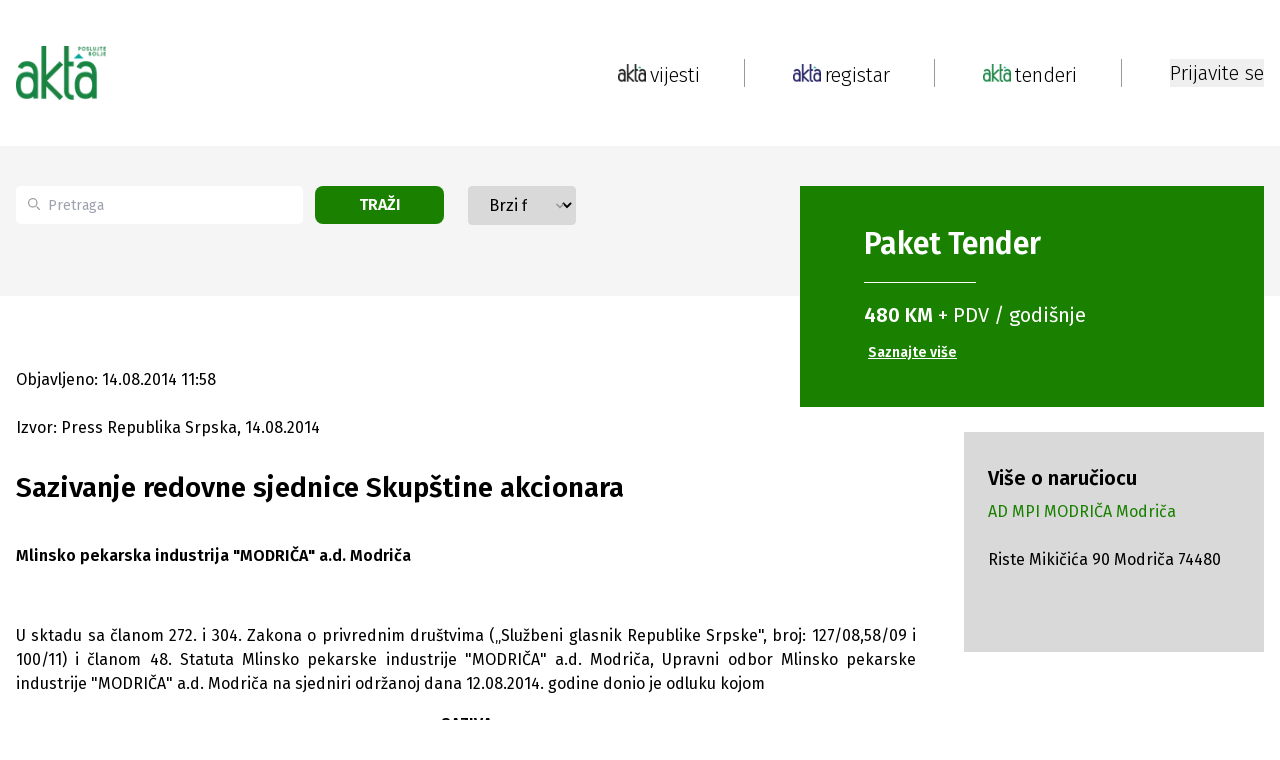

--- FILE ---
content_type: text/html; charset=utf-8
request_url: https://www.akta.ba/tenderi/privatizacija/150704/sazivanje-redovne-sjednice-skupstine-akcionara
body_size: 22647
content:
<!DOCTYPE html><html lang="bs"><head><meta charSet="utf-8"/><meta name="viewport" content="width=device-width, initial-scale=1"/><link rel="preload" as="image" href="https://www.akta.ba/Content/NewSiteImages/images/google-play.svg" fetchPriority="high"/><link rel="stylesheet" href="/_next/static/css/1eb09d2bd54ca864.css" data-precedence="next"/><link rel="stylesheet" href="/_next/static/css/844e112a27631908.css" data-precedence="next"/><link rel="stylesheet" href="/_next/static/css/fad3eae9b7ecfc1f.css" data-precedence="next"/><link rel="preload" as="script" fetchPriority="low" href="/_next/static/chunks/webpack-1bda9815c54132ee.js"/><script src="/_next/static/chunks/fd9d1056-5769978de613fb39.js" async=""></script><script src="/_next/static/chunks/2117-727000ef90bca73f.js" async=""></script><script src="/_next/static/chunks/main-app-98567d6600fca0b4.js" async=""></script><script src="/_next/static/chunks/2972-e10f2bf4ec611339.js" async=""></script><script src="/_next/static/chunks/5878-1bebe8f7a6cee456.js" async=""></script><script src="/_next/static/chunks/5953-3bca26219b322fd6.js" async=""></script><script src="/_next/static/chunks/605-12d343a2d7041ed3.js" async=""></script><script src="/_next/static/chunks/7153-44800412a89bf97f.js" async=""></script><script src="/_next/static/chunks/2449-8f356d4837ec1505.js" async=""></script><script src="/_next/static/chunks/7110-ffa5c8ac6f5fee2e.js" async=""></script><script src="/_next/static/chunks/288-01b56b31200254c1.js" async=""></script><script src="/_next/static/chunks/6289-31c6ee090f81c862.js" async=""></script><script src="/_next/static/chunks/9278-09fb928f0a7dc6d5.js" async=""></script><script src="/_next/static/chunks/app/(static-pages-and-profile)/layout-f6bbcb1dad59c926.js" async=""></script><script src="/_next/static/chunks/aaea2bcf-238c2184edf3cae3.js" async=""></script><script src="/_next/static/chunks/164f4fb6-d9d26f78cdc8e71c.js" async=""></script><script src="/_next/static/chunks/8003-764f24d2a0d3c608.js" async=""></script><script src="/_next/static/chunks/2944-6e4729bd634a689e.js" async=""></script><script src="/_next/static/chunks/7951-32c86efdddd0510d.js" async=""></script><script src="/_next/static/chunks/1411-2defd4eb9a7e4801.js" async=""></script><script src="/_next/static/chunks/8822-87cd08a6da96cc8a.js" async=""></script><script src="/_next/static/chunks/6546-64e4d03990e17d96.js" async=""></script><script src="/_next/static/chunks/4991-575d4a1c614ffd2a.js" async=""></script><script src="/_next/static/chunks/4040-e118e7b5d69a5408.js" async=""></script><script src="/_next/static/chunks/app/(registar-and-tenders)/tenderi/%5Btype%5D/%5BtenderId%5D/%5Bname%5D/page-86be574f48760a0e.js" async=""></script><script src="/_next/static/chunks/5851-cf6b8e91232262be.js" async=""></script><script src="/_next/static/chunks/app/layout-920cff2de90a07d6.js" async=""></script><script src="/_next/static/chunks/app/error-a9423f2ca8939919.js" async=""></script><link rel="preload" href="https://securepubads.g.doubleclick.net/tag/js/gpt.js" as="script"/><title>Sazivanje redovne sjednice Skupštine akcionara  - Akta.ba Tenderi</title><meta name="description" content="Sazivanje redovne sjednice Skupštine akcionara  - AD MPI MODRIČA Modriča - 14.08.2014."/><meta name="application-name" content="Akta.ba"/><link rel="author" href="https://www.akta.ba/kontakt"/><meta name="author" content="https://www.akta.ba"/><meta name="keywords" content="tenderi, akta.ba, Brokerske i srodne berzanske usluge, Usluge posredovanja u poslovanju vrijednosnim papirima i trgovini burzovnom robom i srodne usluge, Ostalo"/><meta name="robots" content="index, follow, max-snippet:-1, max-image-preview:large, max-video-preview:-1"/><meta name="al:ios:url" content="akta.ba://https://www.akta.ba/tenderi/privatizacija/150704/sazivanje-redovne-sjednice-skupstine-akcionara"/><meta name="al:android:url" content="akta.ba://https://www.akta.ba/tenderi/privatizacija/150704/sazivanje-redovne-sjednice-skupstine-akcionara"/><meta name="publishdate" content="14.08.2014."/><meta name="facebook_domain_verification" content="wmdiswqrotp2z05zdty6mimzexueo1"/><meta name="article_publisher" content="https://www.facebook.com/poslujtebolje/"/><meta name="article_author" content="akta.ba"/><meta name="copyright" content="Copyright &amp;copy; 2005 - 2026 Akta.ba, All Rights Reserved"/><link rel="canonical" href="https://www.akta.ba/tenderi/privatizacija/150704/sazivanje-redovne-sjednice-skupstine-akcionara"/><meta property="fb:app_id" content="455837427946649"/><meta property="fb:admins" content="367705389830"/><meta name="google-site-verification" content="XA4ecn3s6Wa9Ll4V1DhQZeNL-Vfrp6_C4kzvJyFUTD4"/><meta property="og:title" content="Sazivanje redovne sjednice Skupštine akcionara  - Akta.ba Tenderi"/><meta property="og:description" content="Sazivanje redovne sjednice Skupštine akcionara  - AD MPI MODRIČA Modriča - 14.08.2014."/><meta property="og:url" content="https://www.akta.ba/tenderi/privatizacija/150704/sazivanje-redovne-sjednice-skupstine-akcionara"/><meta property="og:image" content="https://www.akta.ba/Content/SiteImages/akta_tenderi.png"/><meta property="og:image:alt" content="tenderi"/><meta property="og:image:width" content="852"/><meta property="og:image:height" content="415"/><meta property="og:type" content="article"/><meta name="twitter:card" content="summary_large_image"/><meta name="twitter:site" content="@Akta_bh"/><meta name="twitter:creator" content="@Akta_bh"/><meta name="twitter:title" content="Sazivanje redovne sjednice Skupštine akcionara  - Akta.ba Tenderi"/><meta name="twitter:description" content="Sazivanje redovne sjednice Skupštine akcionara  - AD MPI MODRIČA Modriča - 14.08.2014."/><meta name="twitter:image" content="https://www.akta.ba/Content/SiteImages/akta_tenderi.png"/><meta property="al:android:package" content="Akta.ba - Poslujte bolje!"/><meta property="al:android:app_name" content="ba.akta.app"/><link rel="icon" href="/favicon.ico" type="image/x-icon" sizes="16x16"/><script src="/_next/static/chunks/polyfills-42372ed130431b0a.js" noModule=""></script></head><body class="__variable_fa20dc font-fira-sans"><noscript><iframe src="https://www.googletagmanager.com/ns.html?id=GTM-C86Q" height="0" width="0" style="display:none;visibility:hidden"></iframe></noscript><header class="sticky bg-white top-0 z-50 sm:relative"><nav><div class="mx-auto bg-white py-3 flex justify-between items-center xl:max-w-lg lg:max-w-lg md:max-w-md sm:max-w-sm xl:px-0 lg:px-4 md:px-4 sm:px-24 h-[146px] sm:hidden z-50"><div class="flex"><a class="flex flex-col" href="/"><img alt="Akta header logo" loading="lazy" width="90" height="90" decoding="async" data-nimg="1" style="color:transparent;height:auto" srcSet="/_next/image?url=https%3A%2F%2Fwww.akta.ba%2FContent%2FNewSiteImages%2Fimages%2FAkta-tenderi-slogan.png&amp;w=96&amp;q=75 1x, /_next/image?url=https%3A%2F%2Fwww.akta.ba%2FContent%2FNewSiteImages%2Fimages%2FAkta-tenderi-slogan.png&amp;w=256&amp;q=75 2x" src="/_next/image?url=https%3A%2F%2Fwww.akta.ba%2FContent%2FNewSiteImages%2Fimages%2FAkta-tenderi-slogan.png&amp;w=256&amp;q=75"/></a></div><nav class="flex items-center"><a class="flex" href="/"><img alt="Pocetna link logo" loading="lazy" width="28" height="28" decoding="async" data-nimg="1" style="color:transparent;object-fit:contain" srcSet="/_next/image?url=https%3A%2F%2Fwww.akta.ba%2FContent%2FNewSiteImages%2Fimages%2FAkta-vijesti4x.png&amp;w=32&amp;q=75 1x, /_next/image?url=https%3A%2F%2Fwww.akta.ba%2FContent%2FNewSiteImages%2Fimages%2FAkta-vijesti4x.png&amp;w=64&amp;q=75 2x" src="/_next/image?url=https%3A%2F%2Fwww.akta.ba%2FContent%2FNewSiteImages%2Fimages%2FAkta-vijesti4x.png&amp;w=64&amp;q=75"/><p class="text-xl md:text-base font-light text-black relative top-[2px] left-1">vijesti</p></a><div class="px-48 md:px-24 flex justify-center"><div class="h-[28px] w-px border-r-[1px] border-gray-dark"></div></div><a class="flex" href="/registar"><img alt="Registar link logo" loading="lazy" width="28" height="28" decoding="async" data-nimg="1" style="color:transparent;object-fit:contain" srcSet="/_next/image?url=https%3A%2F%2Fwww.akta.ba%2FContent%2FNewSiteImages%2Fimages%2FAkta-registar.png&amp;w=32&amp;q=75 1x, /_next/image?url=https%3A%2F%2Fwww.akta.ba%2FContent%2FNewSiteImages%2Fimages%2FAkta-registar.png&amp;w=64&amp;q=75 2x" src="/_next/image?url=https%3A%2F%2Fwww.akta.ba%2FContent%2FNewSiteImages%2Fimages%2FAkta-registar.png&amp;w=64&amp;q=75"/><p class="text-xl md:text-base font-light text-black relative top-[2px] left-1">registar</p></a><div class="px-48 md:px-24 flex justify-center"><div class="h-[28px] w-px border-r-[1px] border-gray-dark"></div></div><a class="flex" href="/tenderi"><img alt="Tenderi link logo" loading="lazy" width="28" height="28" decoding="async" data-nimg="1" style="color:transparent;object-fit:contain" srcSet="/_next/image?url=https%3A%2F%2Fwww.akta.ba%2FContent%2FNewSiteImages%2Fimages%2FAkta-tenderi.png&amp;w=32&amp;q=75 1x, /_next/image?url=https%3A%2F%2Fwww.akta.ba%2FContent%2FNewSiteImages%2Fimages%2FAkta-tenderi.png&amp;w=64&amp;q=75 2x" src="/_next/image?url=https%3A%2F%2Fwww.akta.ba%2FContent%2FNewSiteImages%2Fimages%2FAkta-tenderi.png&amp;w=64&amp;q=75"/><p class="text-xl md:text-base font-light text-black relative top-[2px] left-1">tenderi</p></a><div class="px-48 md:px-24 flex justify-center"><div class="h-[28px] w-px border-r-[1px] border-gray-dark"></div></div></nav></div><!--$--><!--/$--><!--$--><!--/$--></nav><div class="relative h-20 pt-24 mx-auto w-full lg:max-w-lg md:max-w-md sm:max-w-sm xl:hidden lg:hidden md:hidden sm:block"><div class="flex items-center justify-between px-24"><a class="flex flex-col" href="/"><img alt="Akta headerlogo" loading="lazy" width="52" height="25" decoding="async" data-nimg="1" style="color:transparent;object-fit:contain" srcSet="/_next/image?url=https%3A%2F%2Fwww.akta.ba%2FContent%2FNewSiteImages%2Fimages%2FAkta-tenderi-slogan.png&amp;w=64&amp;q=75 1x, /_next/image?url=https%3A%2F%2Fwww.akta.ba%2FContent%2FNewSiteImages%2Fimages%2FAkta-tenderi-slogan.png&amp;w=128&amp;q=75 2x" src="/_next/image?url=https%3A%2F%2Fwww.akta.ba%2FContent%2FNewSiteImages%2Fimages%2FAkta-tenderi-slogan.png&amp;w=128&amp;q=75"/></a><div class="flex items-center gap-2"><button><img alt="Close menu" loading="lazy" width="28" height="18" decoding="async" data-nimg="1" style="color:transparent;width:auto;height:auto" src="https://www.akta.ba/Content/NewSiteImages/images/menu.svg"/></button></div></div></div></header><div class="h-full-both-header"><div class="mx-auto w-full lg:max-w-lg md:max-w-md sm:max-w-sm h-full-both-header bg-white"><!--$--><div class="max-w-full"><div id="div-gpt-ad-1725878349949-0" class="mx-auto md:mx-24 sm:mx-24 flex justify-center items-center google-ad"></div></div><div class="bg-body"><div class="mx-auto xl:max-w-lg lg:max-w-lg md:max-w-md sm:max-w-sm xl:px-0 lg:px-4 md:px-4 sm:px-24 flex max-h-[150px] md:max-h-fit md:gap-4 sm:flex-col sm:gap-0 sm:max-h-fit justify-between mb-72 sm:pb-24 sm:mb-0"><div class="xl:hidden lg:hidden md:hidden md-mid:hidden sm:block mb-48"><div class="bg-green text-white flex flex-col sm:w-full sm:h-fit items-start justify-center translate-y-10 sm:translate-y-8 md:place-self-start py-10 px-16 sm:px-10 md:px-10 mb-4 sm:mb-0"><h2 class="m-0 text-3xl font-bold mb-5">Paket <span class="font-bold">Tender</span></h2><hr class="w-1/3"/><p class="regular-20 mt-5"><span class="font-bold">480 KM</span> + PDV / godišnje</p><a class="font-bold text-sm mt-3 p-1 text-left underline hover:text-gray" href="/tenderi/paketi">Saznajte više</a></div></div><div class="flex sm:flex-col justify-between my-10 w-1/2 md:w-2/3 md-mid:w-2/3 sm:w-full sm:mt-10 sm:my-0 sm:space-y-8 pr-16 md:pr-8 md-mid:pr-8 sm:pr-0"><div class="relative flex"><div class="absolute top-3 flex items-center ps-3 pointer-events-none"><svg class="w-3 h-3 text-gray-dark" aria-hidden="true" xmlns="http://www.w3.org/2000/svg" fill="none" viewBox="0 0 20 20"><path stroke="currentColor" stroke-linecap="round" stroke-linejoin="round" stroke-width="2" d="m19 19-4-4m0-7A7 7 0 1 1 1 8a7 7 0 0 1 14 0Z"></path></svg></div><input type="search" id="default-search" class="block px-[13px] ps-[32px] bg-white text-sm text-gray-dark rounded-[5px] bg-gray-light h-[38px] w-[342px] md:w-[200px] sm:w-full focus:outline-none" placeholder="Pretraga" value=""/><button class="bg-green text-white uppercase font-sm font-bold rounded-lg transition duration-200 h-[38px] px-4 ml-3 mr-6 sm:mr-0 w-1/3">Traži</button></div><div class="relative w-56 sm:w-full"><select class="block appearance-none w-full bg-gray border border-gray text-black py-2 px-4 pr-8 rounded leading-tight focus:outline-none focus:bg-white focus:border-gray"><option value="" selected="">Brzi filter</option><option value="ws_40">Robe - potražnja</option><option value="ws_42">Usluge - potražnja</option><option value="ws_41">Radovi - potražnja</option><option value="ws_46">Nekretnine - potražnja</option><option value="ws_43">Robe - ponuda</option><option value="ws_45">Usluge - ponuda</option><option value="ws_44">Radovi - ponuda</option><option value="ws_47">Nekretnine - ponuda</option><option value="ws_C">Poništenja</option><option value="ws_F">Izmjene</option><option value="ws_60">Prodaja potraživanja</option><option value="ws_57">Licitacije - ponuda</option><option value="ws_62">Javni pozivi, konkursi, oglasi, grantovi</option><option value="ws_48">Privatizacije, berze</option><option value="ws_59">Skupštine</option><option value="ws_56">Regulacioni planovi</option><option value="ws_stecaj">Stečaj: prodaja imovine i kompanije u stečaju</option><option value="ws_Odluke">Odluke o pokretanju postupaka</option><option value="ws_54">Planovi nabavki</option><option value="ws_4">EU i međunarodni tenderi</option><option value="ws_H">Pregovarački postupak / sporazum</option><option value="ws_64">Obavještenja / Oglasi</option><option value="ws_63">Javne rasprave</option><option value="ws_65">Ekološke dozvole</option><option value="ws_godisnji">Godišnje nabavke</option><option value="prodaja_pr_lica">Prodaja pravnog lica</option><option value="ws_50">Ostalo</option><option value="ws_B">Dodjele ugovora</option></select><div class="pointer-events-none absolute top-3 right-0 flex items-center px-2 text-gray-dark"><svg class="fill-current h-4 w-4" xmlns="http://www.w3.org/2000/svg" viewBox="0 0 20 20"><path d="M5.293 7.293a1 1 0 011.414 0L10 10.586l3.293-3.293a1 1 0 011.414 1.414l-4 4a1 1 0 01-1.414 0l-4-4a1 1 0 010-1.414z"></path></svg></div></div></div><div class="xl:block lg:block md:block md-mid:block sm:hidden w-[464px] md:w-[300px]  md-mid:w-[300px] mb-48"><div class="bg-green text-white flex flex-col sm:w-full sm:h-fit items-start justify-center translate-y-10 sm:translate-y-8 md:place-self-start py-10 px-16 sm:px-10 md:px-10 mb-4 sm:mb-0"><h2 class="m-0 text-3xl font-bold mb-5">Paket <span class="font-bold">Tender</span></h2><hr class="w-1/3"/><p class="regular-20 mt-5"><span class="font-bold">480 KM</span> + PDV / godišnje</p><a class="font-bold text-sm mt-3 p-1 text-left underline hover:text-gray" href="/tenderi/paketi">Saznajte više</a></div></div></div></div><div class="mx-auto w-full xl:max-w-lg lg:max-w-lg md:max-w-md sm:max-w-sm xl:px-0 lg:px-4 md:px-4 sm:px-24 undefined"><div class="grid grid-flow-col sm:grid-flow-row md:grid-flow-row md:grid-rows-1 sm:grid-rows-1 grid-cols-2 md:grid-cols-2 sm:grid-cols-1 gap-x-12 sm:gap-24 mb-8"><div class="row-span-1 col-span-2 sm:col-span-1 sm:row-span-1"><div class="flex flex-col items-start md:pr-8 sm:pr-0 sm:mt-24"><p class="text-base sm:text-xs ">Objavljeno: 14.08.2014 11:58</p><p class="text-base mt-24  ">Izvor: Press Republika Srpska, 14.08.2014<!-- --> </p><h1 class="text-[28px] leading-[48px] sm:text-xl mt-24 ">Sazivanje redovne sjednice Skupštine akcionara <!-- --> </h1><div id="PrintContent" class="mt-8 sm:mt-48 text-base font-normal table-from-backend"><!--$!--><template data-dgst="BAILOUT_TO_CLIENT_SIDE_RENDERING"></template><p></p><!--/$--></div><div class="flex flex-wrap sm:flex-col justify-center sm:items-center sm:space-y-4 space-x-4 sm:w-full sm:space-x-0"><div class="mt-11 flex justify-between space-x-4 mb-24"><button><div class="border border-custom-gray-light w-[34px] h-[34px] min-w-[34px] min-h-[34px] flex items-center justify-center rounded-full"><img alt="Facebook" loading="lazy" width="26" height="26" decoding="async" data-nimg="1" style="color:transparent" src="https://www.akta.ba/Content/NewSiteImages/images/social-media/facebook.svg"/></div></button><button><div class="border border-custom-gray-light w-[34px] h-[34px] min-w-[34px] min-h-[34px] flex items-center justify-center rounded-full"><img alt="Twitter" loading="lazy" width="26" height="26" decoding="async" data-nimg="1" style="color:transparent" src="https://www.akta.ba/Content/NewSiteImages/images/social-media/twitter.svg"/></div></button><button><div class="border border-custom-gray-light w-[34px] h-[34px] min-w-[34px] min-h-[34px] flex items-center justify-center rounded-full"><img alt="LinkedIn" loading="lazy" width="26" height="26" decoding="async" data-nimg="1" style="color:transparent" src="https://www.akta.ba/Content/NewSiteImages/images/social-media/linkedin.svg"/></div></button><button><div class="border border-custom-gray-light w-[34px] h-[34px] min-w-[34px] min-h-[34px] flex items-center justify-center rounded-full"><img alt="YouTube" loading="lazy" width="26" height="26" decoding="async" data-nimg="1" style="color:transparent" src="https://www.akta.ba/Content/NewSiteImages/images/pinterest.svg"/></div></button><button><div class="border border-custom-gray-light w-[34px] h-[34px] min-w-[34px] min-h-[34px] flex items-center justify-center rounded-full"><img alt="Viber" loading="lazy" width="26" height="26" decoding="async" data-nimg="1" style="color:transparent" src="https://www.akta.ba/Content/NewSiteImages/images/social-media/viber.svg"/></div></button></div></div></div></div><div class="row-span-1 col-span-1"><div class="max-w-[464px] sm:w-[320px] pt-48 sm:mx-auto xl:h-full lg:h-full"><div id="div-gpt-ad-1726316998819-0" class="mx-auto md:mx-24 sm:mx-24 flex justify-center items-center google-ad"></div><div class="py-8 px-6 mb-48 mt-4 bg-gray"><div class="mb-48"><h2 class="text-xl font-bold">Više o naručiocu</h2><a class="mt-2 text-green block hover-underline" href="https://www.akta.ba/registar/132877/ad-mpi-modrica-modrica">AD MPI MODRIČA Modriča</a><br/>Riste Mikičića 90  Modriča  74480</div></div><div class="mx-auto sticky top-[20px] flex justify-center items-center mb-16 sticky-add"><div id="div-gpt-ad-1726316565836-0" class="mx-auto md:mx-24 sm:mx-24 flex justify-center items-center google-ad"></div></div></div></div></div></div><div id="div-gpt-ad-1725374932946-0" class="mx-auto md:mx-24 sm:mx-24 flex justify-center items-center google-ad"></div><!--/$--></div></div><footer class="bg-black"><div class="flex sm:flex-col justify-between bg-black mx-auto xl:max-w-lg lg:max-w-lg md:max-w-md sm:max-w-sm xl:px-0 lg:px-4 md:px-4 sm:px-24 py-[66px]"><div class="w-[30%] sm:w-full"><a href="/"><img alt="Akta footer logo" loading="lazy" width="98" height="64" decoding="async" data-nimg="1" class="mt-[14px]" style="color:transparent;height:auto" src="https://www.akta.ba/Content/NewSiteImages/images/footer-logo.svg"/></a><p class="text-white mt-24">Poslujte bolje!</p><div class="mt-11 flex gap-2 w-[190px]"><a class="" target="_blank" href="https://www.instagram.com/akta.ba/"><div class="bg-white w-[24px] h-[24px] min-w-[24px] min-h-[24px] flex items-center justify-center rounded-full"><img alt="Instagram" loading="lazy" width="20" height="20" decoding="async" data-nimg="1" style="color:transparent" src="https://www.akta.ba/Content/NewSiteImages/images/social-media/instagram.svg"/></div></a><a class="" target="_blank" href="https://www.facebook.com/poslujtebolje/"><div class="bg-white w-[24px] h-[24px] min-w-[24px] min-h-[24px] flex items-center justify-center rounded-full"><img alt="Facebook" loading="lazy" width="20" height="20" decoding="async" data-nimg="1" style="color:transparent" src="https://www.akta.ba/Content/NewSiteImages/images/social-media/facebook.svg"/></div></a><a class="" target="_blank" href="https://www.youtube.com/user/ekapijaba"><div class="bg-white w-[24px] h-[24px] min-w-[24px] min-h-[24px] flex items-center justify-center rounded-full"><img alt="YouTube" loading="lazy" width="20" height="20" decoding="async" data-nimg="1" style="color:transparent" src="https://www.akta.ba/Content/NewSiteImages/images/social-media/youtube.svg"/></div></a><a class="" target="_blank" href="https://www.tiktok.com/@akta.ba"><div class="bg-white w-[24px] h-[24px] min-w-[24px] min-h-[24px] flex items-center justify-center rounded-full"><img alt="Tiktok" loading="lazy" width="20" height="20" decoding="async" data-nimg="1" style="color:transparent" src="https://www.akta.ba/Content/NewSiteImages/images/social-media/tiktok.svg"/></div></a><a class="" target="_blank" href="https://www.linkedin.com/company/ekapija-ba/?trk=biz-companies-cym"><div class="bg-white w-[24px] h-[24px] min-w-[24px] min-h-[24px] flex items-center justify-center rounded-full"><img alt="LinkedIn" loading="lazy" width="20" height="20" decoding="async" data-nimg="1" style="color:transparent" src="https://www.akta.ba/Content/NewSiteImages/images/social-media/linkedin.svg"/></div></a><a class="" target="_blank" href="https://invite.viber.com/?g2=AQBj961%2FIeqi4Eq6ulwP39Hf26B4YSjgliyyIfGq6sN4OgFJDxNCkkT1xTuGtTeg&amp;lang=en"><div class="bg-white w-[24px] h-[24px] min-w-[24px] min-h-[24px] flex items-center justify-center rounded-full"><img alt="Viber" loading="lazy" width="20" height="20" decoding="async" data-nimg="1" style="color:transparent" src="https://www.akta.ba/Content/NewSiteImages/images/social-media/viber.svg"/></div></a><a class="" target="_blank" href="https://x.com/Akta_bh"><div class="bg-white w-[24px] h-[24px] min-w-[24px] min-h-[24px] flex items-center justify-center rounded-full"><img alt="Twitter" loading="lazy" width="20" height="20" decoding="async" data-nimg="1" style="color:transparent" src="https://www.akta.ba/Content/NewSiteImages/images/social-media/twitter.svg"/></div></a><a class="" target="_blank" href="https://www.akta.ba/rss"><div class="bg-white w-[24px] h-[24px] min-w-[24px] min-h-[24px] flex items-center justify-center rounded-full"><img alt="Rss" loading="lazy" width="20" height="20" decoding="async" data-nimg="1" style="color:transparent" srcSet="/_next/image?url=https%3A%2F%2Fwww.akta.ba%2FContent%2FNewSiteImages%2Fimages%2Frss.png%20&amp;w=32&amp;q=75 1x, /_next/image?url=https%3A%2F%2Fwww.akta.ba%2FContent%2FNewSiteImages%2Fimages%2Frss.png%20&amp;w=48&amp;q=75 2x" src="/_next/image?url=https%3A%2F%2Fwww.akta.ba%2FContent%2FNewSiteImages%2Fimages%2Frss.png%20&amp;w=48&amp;q=75"/></div></a></div><div class="xl:hidden lg:hidden md:hidden md-mid:hidden sm:block mt-6"><div class="flex justify-between md:justify-start sm:justify-start md:flex-col sm:flex-col "><div class="w-[13%] sm:mb-4"><a class="text-xl text-white sm:text-base hover-underline" href="/">POČETNA</a><ul class="md:hidden sm:hidden mt-24"><li class="text-white mt-3"><a class="text-sm hover-underline" href="/vijesti">Vijesti</a></li><li class="text-white mt-3"><a class="text-sm hover-underline" href="/investicije">Investicije</a></li><li class="text-white mt-3"><a class="text-sm hover-underline" href="/kapital">Kapital</a></li><li class="text-white mt-3"><a class="text-sm hover-underline" href="/eu">Eu</a></li><li class="text-white mt-3"><a class="text-sm hover-underline" href="/najave">Najave</a></li><li class="text-white mt-3"><a class="text-sm hover-underline" href="/licnosti">Ličnosti</a></li><li class="text-white mt-3"><a class="text-sm hover-underline" href="/karijera">Karijera</a></li><li class="text-white mt-3"><a class="text-sm hover-underline" href="/pauza">Pauza</a></li><li class="text-white mt-3"><a class="text-sm hover-underline" href="/analize">Analize</a></li><li class="text-white mt-3"><a class="text-sm hover-underline" href="/podcast">Podcast</a></li><li class="text-white mt-3"><a class="text-sm hover-underline" href="/promo">Promo</a></li></ul></div><div class="w-[13%] mr-24 sm:mb-4"><a class="text-xl text-white md:mt-24 sm:mt-3 sm:text-base hover-underline" href="/registar">REGISTAR</a><ul class="md:hidden sm:hidden mt-24 sm:text-base"><li class="text-white mt-3"><a class="text-sm font-normal hover-underline" href="/registar">Pretraga registra</a></li><li class="text-white mt-3"><a class="text-sm mt-3 font-normal hover-underline" href="/registar/paketi">Ponuda usluga Registra</a></li></ul></div><div class="w-[15%] mr-24  sm:mb-4"><a class="text-xl text-white md:mt-24 sm:mt-3 sm:text-base hover-underline" href="/tenderi">TENDERI</a><ul class="md:hidden sm:hidden mt-24"><li class="text-white mt-3"><a class="text-sm font-normal hover-underline" href="/tenderi">Pretraga Tendera i drugih Javnih poziva</a></li><li class="text-white mt-3"><a class="text-sm font-normal hover-underline" href="/tenderi/paketi">Ponuda usluga Tenderi</a></li></ul></div><div class="w-[13%] mr-24  sm:mb-4"><a class="text-xl text-white md:mt-24 sm:mt-3 sm:text-base hover-underline" href="/promo">PROMO</a><ul class="md:hidden sm:hidden mt-24"><li class="text-white  mt-3"><a class="text-sm hover-underline" href="/promo">Pregled promo članaka</a></li><li class="text-white  mt-3"><a class="text-sm hover-underline" href="/promo/paket">Ponuda promo usluga</a></li></ul></div><div class="mr-24 sm:mr-0 sm:mb-4"><a class="text-xl text-white md:mt-24 sm:mt-3 sm:text-base hover-underline" href="/">AKTA.BA</a><ul class="mt-24 sm:mt-0"><li class="text-white mt-3"><a class="text-sm hover-underline" href="/o-nama">O Nama</a></li><li class="text-white mt-3"><a class="text-sm hover-underline" href="/kontakt">Kontakt</a></li><li class="text-white mt-3"><a class="text-sm hover-underline" href="/cjenovnik">Cjenovnik</a></li><li class="text-white mt-3"><a class="text-sm hover-underline" href="/certifikat-izvrsnosti">Certifikat izvrsnosti</a></li><li class="text-white mt-3"><a class="text-sm hover-underline" href="/marketing">Marketing</a></li><li class="text-white mt-3"><a class="text-sm hover-underline" href="/medijsko-pokroviteljstvo">Medijsko pokroviteljstvo</a></li></ul></div></div><hr class="border-b border-white mt-4 w-1/2 "/></div><div class="mt-72 sm:mt-24"><a class="text-white font-normal sm:text-sm block py-3 hover-underline" href="/termsofuse">Uslovi korištenja</a><a class="text-white font-normal sm:text-sm block py-3 hover-underline" href="/politika-privatnosti">Politika privatnosti</a><a class="text-white font-normal sm:text-sm block py-3 hover-underline" href="/uredjivacke-smjernice">Uređivačke smjernice</a><a class="text-white font-normal sm:text-sm block py-3 hover-underline" href="/faq">Česta pitanja</a><p class="text-white pt-24 text-xs font-light sm:text-xs">Copyright ©2005 - 2026 Akta.ba Sva prava zadržana.</p><p class="text-white text-xs font-light pt-2 sm:text-xs">Zabranjeno preuzimanje sadržaja bez dozvole izdavača. Ova elektronska serijska publikacija registrovana je pod ISSN brojem: ISSN 1986-6968 (Online)</p></div></div><div class="px-[52px] flex justify-center md:hidden sm:hidden"><div class="h-[405px] w-px border-r-[1px] border-gray-dark"></div></div><div class="sm:hidden"><div class="flex justify-between md:justify-start sm:justify-start md:flex-col sm:flex-col "><div class="w-[13%] sm:mb-4"><a class="text-xl text-white sm:text-base hover-underline" href="/">POČETNA</a><ul class="md:hidden sm:hidden mt-24"><li class="text-white mt-3"><a class="text-sm hover-underline" href="/vijesti">Vijesti</a></li><li class="text-white mt-3"><a class="text-sm hover-underline" href="/investicije">Investicije</a></li><li class="text-white mt-3"><a class="text-sm hover-underline" href="/kapital">Kapital</a></li><li class="text-white mt-3"><a class="text-sm hover-underline" href="/eu">Eu</a></li><li class="text-white mt-3"><a class="text-sm hover-underline" href="/najave">Najave</a></li><li class="text-white mt-3"><a class="text-sm hover-underline" href="/licnosti">Ličnosti</a></li><li class="text-white mt-3"><a class="text-sm hover-underline" href="/karijera">Karijera</a></li><li class="text-white mt-3"><a class="text-sm hover-underline" href="/pauza">Pauza</a></li><li class="text-white mt-3"><a class="text-sm hover-underline" href="/analize">Analize</a></li><li class="text-white mt-3"><a class="text-sm hover-underline" href="/podcast">Podcast</a></li><li class="text-white mt-3"><a class="text-sm hover-underline" href="/promo">Promo</a></li></ul></div><div class="w-[13%] mr-24 sm:mb-4"><a class="text-xl text-white md:mt-24 sm:mt-3 sm:text-base hover-underline" href="/registar">REGISTAR</a><ul class="md:hidden sm:hidden mt-24 sm:text-base"><li class="text-white mt-3"><a class="text-sm font-normal hover-underline" href="/registar">Pretraga registra</a></li><li class="text-white mt-3"><a class="text-sm mt-3 font-normal hover-underline" href="/registar/paketi">Ponuda usluga Registra</a></li></ul></div><div class="w-[15%] mr-24  sm:mb-4"><a class="text-xl text-white md:mt-24 sm:mt-3 sm:text-base hover-underline" href="/tenderi">TENDERI</a><ul class="md:hidden sm:hidden mt-24"><li class="text-white mt-3"><a class="text-sm font-normal hover-underline" href="/tenderi">Pretraga Tendera i drugih Javnih poziva</a></li><li class="text-white mt-3"><a class="text-sm font-normal hover-underline" href="/tenderi/paketi">Ponuda usluga Tenderi</a></li></ul></div><div class="w-[13%] mr-24  sm:mb-4"><a class="text-xl text-white md:mt-24 sm:mt-3 sm:text-base hover-underline" href="/promo">PROMO</a><ul class="md:hidden sm:hidden mt-24"><li class="text-white  mt-3"><a class="text-sm hover-underline" href="/promo">Pregled promo članaka</a></li><li class="text-white  mt-3"><a class="text-sm hover-underline" href="/promo/paket">Ponuda promo usluga</a></li></ul></div><div class="mr-24 sm:mr-0 sm:mb-4"><a class="text-xl text-white md:mt-24 sm:mt-3 sm:text-base hover-underline" href="/">AKTA.BA</a><ul class="mt-24 sm:mt-0"><li class="text-white mt-3"><a class="text-sm hover-underline" href="/o-nama">O Nama</a></li><li class="text-white mt-3"><a class="text-sm hover-underline" href="/kontakt">Kontakt</a></li><li class="text-white mt-3"><a class="text-sm hover-underline" href="/cjenovnik">Cjenovnik</a></li><li class="text-white mt-3"><a class="text-sm hover-underline" href="/certifikat-izvrsnosti">Certifikat izvrsnosti</a></li><li class="text-white mt-3"><a class="text-sm hover-underline" href="/marketing">Marketing</a></li><li class="text-white mt-3"><a class="text-sm hover-underline" href="/medijsko-pokroviteljstvo">Medijsko pokroviteljstvo</a></li></ul></div></div></div><div class="w-[13%] mr-24 sm:mt-8 sm:w-full"><p class="text-xl text-white sm:text-base text-lg">AKTA APLIKACIJA</p><div class="flex flex-col sm:flex-row sm"><a href="https://play.google.com/store/apps/details?id=ba.akta.app&amp;pli=1"><img alt="Google play Akta aplikacija" fetchPriority="high" width="136" height="47" decoding="async" data-nimg="1" class="mt-[19px] sm:mt-0" style="color:transparent" src="https://www.akta.ba/Content/NewSiteImages/images/google-play.svg"/></a><a href="https://apps.apple.com/hr/app/akta-ba/id910463013"><img alt="apple store Akta aplikacija" loading="lazy" width="133" height="39" decoding="async" data-nimg="1" class="mt-[14px] sm:mt-1 sm:ml-4" style="color:transparent" src="https://www.akta.ba/Content/NewSiteImages/images/app-store.svg"/></a></div></div></div></footer><script src="/_next/static/chunks/webpack-1bda9815c54132ee.js" async=""></script><script>(self.__next_f=self.__next_f||[]).push([0]);self.__next_f.push([2,null])</script><script>self.__next_f.push([1,"1:HL[\"/_next/static/css/1eb09d2bd54ca864.css\",\"style\"]\n2:HL[\"/_next/static/css/844e112a27631908.css\",\"style\"]\n3:HL[\"/_next/static/css/fad3eae9b7ecfc1f.css\",\"style\"]\n"])</script><script>self.__next_f.push([1,"4:I[12846,[],\"\"]\n6:\"$Sreact.suspense\"\n8:I[4707,[],\"\"]\nc:I[36423,[],\"\"]\nd:I[14415,[\"2972\",\"static/chunks/2972-e10f2bf4ec611339.js\",\"5878\",\"static/chunks/5878-1bebe8f7a6cee456.js\",\"5953\",\"static/chunks/5953-3bca26219b322fd6.js\",\"605\",\"static/chunks/605-12d343a2d7041ed3.js\",\"7153\",\"static/chunks/7153-44800412a89bf97f.js\",\"2449\",\"static/chunks/2449-8f356d4837ec1505.js\",\"7110\",\"static/chunks/7110-ffa5c8ac6f5fee2e.js\",\"288\",\"static/chunks/288-01b56b31200254c1.js\",\"6289\",\"static/chunks/6289-31c6ee090f81c862.js\",\"9278\",\"static/chunks/9278-09fb928f0a7dc6d5.js\",\"1924\",\"static/chunks/app/(static-pages-and-profile)/layout-f6bbcb1dad59c926.js\"],\"default\"]\ne:I[72972,[\"8218\",\"static/chunks/aaea2bcf-238c2184edf3cae3.js\",\"2505\",\"static/chunks/164f4fb6-d9d26f78cdc8e71c.js\",\"2972\",\"static/chunks/2972-e10f2bf4ec611339.js\",\"5878\",\"static/chunks/5878-1bebe8f7a6cee456.js\",\"5953\",\"static/chunks/5953-3bca26219b322fd6.js\",\"605\",\"static/chunks/605-12d343a2d7041ed3.js\",\"7153\",\"static/chunks/7153-44800412a89bf97f.js\",\"2449\",\"static/chunks/2449-8f356d4837ec1505.js\",\"8003\",\"static/chunks/8003-764f24d2a0d3c608.js\",\"2944\",\"static/chunks/2944-6e4729bd634a689e.js\",\"7951\",\"static/chunks/7951-32c86efdddd0510d.js\",\"1411\",\"static/chunks/1411-2defd4eb9a7e4801.js\",\"288\",\"static/chunks/288-01b56b31200254c1.js\",\"6289\",\"static/chunks/6289-31c6ee090f81c862.js\",\"8822\",\"static/chunks/8822-87cd08a6da96cc8a.js\",\"6546\",\"static/chunks/6546-64e4d03990e17d96.js\",\"4991\",\"static/chunks/4991-575d4a1c614ffd2a.js\",\"4040\",\"static/chunks/4040-e118e7b5d69a5408.js\",\"6315\",\"static/chunks/app/(registar-and-tenders)/tenderi/%5Btype%5D/%5BtenderId%5D/%5Bname%5D/page-86be574f48760a0e.js\"],\"\"]\nf:I[65878,[\"8218\",\"static/chunks/aaea2bcf-238c2184edf3cae3.js\",\"2505\",\"static/chunks/164f4fb6-d9d26f78cdc8e71c.js\",\"2972\",\"static/chunks/2972-e10f2bf4ec611339.js\",\"5878\",\"static/chunks/5878-1bebe8f7a6cee456.js\",\"5953\",\"static/chunks/5953-3bca26219b322fd6.js\",\"605\",\"static/chunks/605-12d343a2d7041ed3.js\",\"7153\",\"static/chunks/7153-44800412a89bf97f.js\",\"2449\",\"static/chunks/2449-8f356d4837ec1"])</script><script>self.__next_f.push([1,"505.js\",\"8003\",\"static/chunks/8003-764f24d2a0d3c608.js\",\"2944\",\"static/chunks/2944-6e4729bd634a689e.js\",\"7951\",\"static/chunks/7951-32c86efdddd0510d.js\",\"1411\",\"static/chunks/1411-2defd4eb9a7e4801.js\",\"288\",\"static/chunks/288-01b56b31200254c1.js\",\"6289\",\"static/chunks/6289-31c6ee090f81c862.js\",\"8822\",\"static/chunks/8822-87cd08a6da96cc8a.js\",\"6546\",\"static/chunks/6546-64e4d03990e17d96.js\",\"4991\",\"static/chunks/4991-575d4a1c614ffd2a.js\",\"4040\",\"static/chunks/4040-e118e7b5d69a5408.js\",\"6315\",\"static/chunks/app/(registar-and-tenders)/tenderi/%5Btype%5D/%5BtenderId%5D/%5Bname%5D/page-86be574f48760a0e.js\"],\"Image\"]\n10:I[40853,[\"2972\",\"static/chunks/2972-e10f2bf4ec611339.js\",\"5878\",\"static/chunks/5878-1bebe8f7a6cee456.js\",\"5953\",\"static/chunks/5953-3bca26219b322fd6.js\",\"605\",\"static/chunks/605-12d343a2d7041ed3.js\",\"7153\",\"static/chunks/7153-44800412a89bf97f.js\",\"2449\",\"static/chunks/2449-8f356d4837ec1505.js\",\"7110\",\"static/chunks/7110-ffa5c8ac6f5fee2e.js\",\"288\",\"static/chunks/288-01b56b31200254c1.js\",\"6289\",\"static/chunks/6289-31c6ee090f81c862.js\",\"9278\",\"static/chunks/9278-09fb928f0a7dc6d5.js\",\"1924\",\"static/chunks/app/(static-pages-and-profile)/layout-f6bbcb1dad59c926.js\"],\"default\"]\n11:I[69338,[\"2972\",\"static/chunks/2972-e10f2bf4ec611339.js\",\"5878\",\"static/chunks/5878-1bebe8f7a6cee456.js\",\"5953\",\"static/chunks/5953-3bca26219b322fd6.js\",\"605\",\"static/chunks/605-12d343a2d7041ed3.js\",\"7153\",\"static/chunks/7153-44800412a89bf97f.js\",\"2449\",\"static/chunks/2449-8f356d4837ec1505.js\",\"7110\",\"static/chunks/7110-ffa5c8ac6f5fee2e.js\",\"288\",\"static/chunks/288-01b56b31200254c1.js\",\"6289\",\"static/chunks/6289-31c6ee090f81c862.js\",\"9278\",\"static/chunks/9278-09fb928f0a7dc6d5.js\",\"1924\",\"static/chunks/app/(static-pages-and-profile)/layout-f6bbcb1dad59c926.js\"],\"default\"]\n12:I[90393,[\"2972\",\"static/chunks/2972-e10f2bf4ec611339.js\",\"5878\",\"static/chunks/5878-1bebe8f7a6cee456.js\",\"5953\",\"static/chunks/5953-3bca26219b322fd6.js\",\"605\",\"static/chunks/605-12d343a2d7041ed3.js\",\"7153\",\"static/chunks/7153-44800412a89bf97f.js\",\"2449\",\"static/chunk"])</script><script>self.__next_f.push([1,"s/2449-8f356d4837ec1505.js\",\"7110\",\"static/chunks/7110-ffa5c8ac6f5fee2e.js\",\"288\",\"static/chunks/288-01b56b31200254c1.js\",\"6289\",\"static/chunks/6289-31c6ee090f81c862.js\",\"9278\",\"static/chunks/9278-09fb928f0a7dc6d5.js\",\"1924\",\"static/chunks/app/(static-pages-and-profile)/layout-f6bbcb1dad59c926.js\"],\"default\"]\n13:I[18096,[\"2972\",\"static/chunks/2972-e10f2bf4ec611339.js\",\"5878\",\"static/chunks/5878-1bebe8f7a6cee456.js\",\"5953\",\"static/chunks/5953-3bca26219b322fd6.js\",\"605\",\"static/chunks/605-12d343a2d7041ed3.js\",\"7153\",\"static/chunks/7153-44800412a89bf97f.js\",\"2449\",\"static/chunks/2449-8f356d4837ec1505.js\",\"7110\",\"static/chunks/7110-ffa5c8ac6f5fee2e.js\",\"288\",\"static/chunks/288-01b56b31200254c1.js\",\"6289\",\"static/chunks/6289-31c6ee090f81c862.js\",\"9278\",\"static/chunks/9278-09fb928f0a7dc6d5.js\",\"1924\",\"static/chunks/app/(static-pages-and-profile)/layout-f6bbcb1dad59c926.js\"],\"default\"]\n14:I[68183,[\"2972\",\"static/chunks/2972-e10f2bf4ec611339.js\",\"5878\",\"static/chunks/5878-1bebe8f7a6cee456.js\",\"5953\",\"static/chunks/5953-3bca26219b322fd6.js\",\"605\",\"static/chunks/605-12d343a2d7041ed3.js\",\"7153\",\"static/chunks/7153-44800412a89bf97f.js\",\"2449\",\"static/chunks/2449-8f356d4837ec1505.js\",\"7110\",\"static/chunks/7110-ffa5c8ac6f5fee2e.js\",\"288\",\"static/chunks/288-01b56b31200254c1.js\",\"6289\",\"static/chunks/6289-31c6ee090f81c862.js\",\"9278\",\"static/chunks/9278-09fb928f0a7dc6d5.js\",\"1924\",\"static/chunks/app/(static-pages-and-profile)/layout-f6bbcb1dad59c926.js\"],\"default\"]\n15:I[88003,[\"8218\",\"static/chunks/aaea2bcf-238c2184edf3cae3.js\",\"2505\",\"static/chunks/164f4fb6-d9d26f78cdc8e71c.js\",\"2972\",\"static/chunks/2972-e10f2bf4ec611339.js\",\"5878\",\"static/chunks/5878-1bebe8f7a6cee456.js\",\"5953\",\"static/chunks/5953-3bca26219b322fd6.js\",\"605\",\"static/chunks/605-12d343a2d7041ed3.js\",\"7153\",\"static/chunks/7153-44800412a89bf97f.js\",\"2449\",\"static/chunks/2449-8f356d4837ec1505.js\",\"8003\",\"static/chunks/8003-764f24d2a0d3c608.js\",\"2944\",\"static/chunks/2944-6e4729bd634a689e.js\",\"7951\",\"static/chunks/7951-32c86efdddd0510d.js\",\"1411\",\"static/chunks/1411-2d"])</script><script>self.__next_f.push([1,"efd4eb9a7e4801.js\",\"288\",\"static/chunks/288-01b56b31200254c1.js\",\"6289\",\"static/chunks/6289-31c6ee090f81c862.js\",\"8822\",\"static/chunks/8822-87cd08a6da96cc8a.js\",\"6546\",\"static/chunks/6546-64e4d03990e17d96.js\",\"4991\",\"static/chunks/4991-575d4a1c614ffd2a.js\",\"4040\",\"static/chunks/4040-e118e7b5d69a5408.js\",\"6315\",\"static/chunks/app/(registar-and-tenders)/tenderi/%5Btype%5D/%5BtenderId%5D/%5Bname%5D/page-86be574f48760a0e.js\"],\"\"]\n16:I[27154,[\"2972\",\"static/chunks/2972-e10f2bf4ec611339.js\",\"5878\",\"static/chunks/5878-1bebe8f7a6cee456.js\",\"5953\",\"static/chunks/5953-3bca26219b322fd6.js\",\"605\",\"static/chunks/605-12d343a2d7041ed3.js\",\"8003\",\"static/chunks/8003-764f24d2a0d3c608.js\",\"5851\",\"static/chunks/5851-cf6b8e91232262be.js\",\"1690\",\"static/chunks/app/layout-920cff2de90a07d6.js\"],\"default\"]\n17:I[10376,[\"7601\",\"static/chunks/app/error-a9423f2ca8939919.js\"],\"default\"]\n19:I[15391,[\"2972\",\"static/chunks/2972-e10f2bf4ec611339.js\",\"5878\",\"static/chunks/5878-1bebe8f7a6cee456.js\",\"5953\",\"static/chunks/5953-3bca26219b322fd6.js\",\"605\",\"static/chunks/605-12d343a2d7041ed3.js\",\"8003\",\"static/chunks/8003-764f24d2a0d3c608.js\",\"5851\",\"static/chunks/5851-cf6b8e91232262be.js\",\"1690\",\"static/chunks/app/layout-920cff2de90a07d6.js\"],\"default\"]\n1b:I[61060,[],\"\"]\n9:[\"type\",\"privatizacija\",\"d\"]\na:[\"tenderId\",\"150704\",\"d\"]\nb:[\"name\",\"sazivanje-redovne-sjednice-skupstine-akcionara\",\"d\"]\n1c:[]\n"])</script><script>self.__next_f.push([1,"0:[\"$\",\"$L4\",null,{\"buildId\":\"KDBJP_eykAKYZvB6Lu89d\",\"assetPrefix\":\"\",\"urlParts\":[\"\",\"tenderi\",\"privatizacija\",\"150704\",\"sazivanje-redovne-sjednice-skupstine-akcionara\"],\"initialTree\":[\"\",{\"children\":[\"(registar-and-tenders)\",{\"children\":[\"tenderi\",{\"children\":[[\"type\",\"privatizacija\",\"d\"],{\"children\":[[\"tenderId\",\"150704\",\"d\"],{\"children\":[[\"name\",\"sazivanje-redovne-sjednice-skupstine-akcionara\",\"d\"],{\"children\":[\"__PAGE__\",{}]}]}]}]}]}]},\"$undefined\",\"$undefined\",true],\"initialSeedData\":[\"\",{\"children\":[\"(registar-and-tenders)\",{\"children\":[\"tenderi\",{\"children\":[[\"type\",\"privatizacija\",\"d\"],{\"children\":[[\"tenderId\",\"150704\",\"d\"],{\"children\":[[\"name\",\"sazivanje-redovne-sjednice-skupstine-akcionara\",\"d\"],{\"children\":[\"__PAGE__\",{},[[\"$L5\",[\"$\",\"div\",null,{\"className\":\"mx-auto w-full lg:max-w-lg md:max-w-md sm:max-w-sm h-full-both-header bg-white\",\"children\":[\"$\",\"$6\",\"company=150704\",{\"fallback\":[\"$\",\"div\",null,{\"className\":\"absolute inset-0 flex justify-center items-center bg-opacity-50\",\"children\":[\"$\",\"div\",null,{\"className\":\"w-12 h-12 border-4 border-gray-dark border-b-transparent rounded-full animate-spin\"}]}],\"children\":\"$L7\"}]}],[[\"$\",\"link\",\"0\",{\"rel\":\"stylesheet\",\"href\":\"/_next/static/css/fad3eae9b7ecfc1f.css\",\"precedence\":\"next\",\"crossOrigin\":\"$undefined\"}]]],null],null]},[null,[\"$\",\"$L8\",null,{\"parallelRouterKey\":\"children\",\"segmentPath\":[\"children\",\"(registar-and-tenders)\",\"children\",\"tenderi\",\"children\",\"$9\",\"children\",\"$a\",\"children\",\"$b\",\"children\"],\"error\":\"$undefined\",\"errorStyles\":\"$undefined\",\"errorScripts\":\"$undefined\",\"template\":[\"$\",\"$Lc\",null,{}],\"templateStyles\":\"$undefined\",\"templateScripts\":\"$undefined\",\"notFound\":\"$undefined\",\"notFoundStyles\":\"$undefined\"}]],null]},[null,[\"$\",\"$L8\",null,{\"parallelRouterKey\":\"children\",\"segmentPath\":[\"children\",\"(registar-and-tenders)\",\"children\",\"tenderi\",\"children\",\"$9\",\"children\",\"$a\",\"children\"],\"error\":\"$undefined\",\"errorStyles\":\"$undefined\",\"errorScripts\":\"$undefined\",\"template\":[\"$\",\"$Lc\",null,{}],\"templateStyles\":\"$undefined\",\"templateScripts\":\"$undefined\",\"notFound\":\"$undefined\",\"notFoundStyles\":\"$undefined\"}]],null]},[null,[\"$\",\"$L8\",null,{\"parallelRouterKey\":\"children\",\"segmentPath\":[\"children\",\"(registar-and-tenders)\",\"children\",\"tenderi\",\"children\",\"$9\",\"children\"],\"error\":\"$undefined\",\"errorStyles\":\"$undefined\",\"errorScripts\":\"$undefined\",\"template\":[\"$\",\"$Lc\",null,{}],\"templateStyles\":\"$undefined\",\"templateScripts\":\"$undefined\",\"notFound\":\"$undefined\",\"notFoundStyles\":\"$undefined\"}]],null]},[null,[\"$\",\"$L8\",null,{\"parallelRouterKey\":\"children\",\"segmentPath\":[\"children\",\"(registar-and-tenders)\",\"children\",\"tenderi\",\"children\"],\"error\":\"$undefined\",\"errorStyles\":\"$undefined\",\"errorScripts\":\"$undefined\",\"template\":[\"$\",\"$Lc\",null,{}],\"templateStyles\":\"$undefined\",\"templateScripts\":\"$undefined\",\"notFound\":\"$undefined\",\"notFoundStyles\":\"$undefined\"}]],null]},[[null,[[\"$\",\"header\",null,{\"className\":\"sticky bg-white top-0 z-50 sm:relative\",\"children\":[[\"$\",\"nav\",null,{\"children\":[[\"$\",\"div\",null,{\"className\":\"mx-auto bg-white py-3 flex justify-between items-center xl:max-w-lg lg:max-w-lg md:max-w-md sm:max-w-sm xl:px-0 lg:px-4 md:px-4 sm:px-24 h-[146px] sm:hidden z-50\",\"children\":[[\"$\",\"$Ld\",null,{}],[\"$\",\"nav\",null,{\"className\":\"flex items-center\",\"children\":[[\"$\",\"$Le\",null,{\"href\":\"/\",\"className\":\"flex\",\"children\":[[\"$\",\"$Lf\",null,{\"src\":\"https://www.akta.ba/Content/NewSiteImages/images/Akta-vijesti4x.png\",\"width\":28,\"height\":28,\"style\":{\"objectFit\":\"contain\"},\"alt\":\"Pocetna link logo\"}],[\"$\",\"p\",null,{\"className\":\"text-xl md:text-base font-light text-black relative top-[2px] left-1\",\"children\":\"vijesti\"}]]}],[\"$\",\"div\",null,{\"className\":\"px-48 md:px-24 flex justify-center\",\"children\":[\"$\",\"div\",null,{\"className\":\"h-[28px] w-px border-r-[1px] border-gray-dark\"}]}],[\"$\",\"$Le\",null,{\"href\":\"/registar\",\"className\":\"flex\",\"children\":[[\"$\",\"$Lf\",null,{\"src\":\"https://www.akta.ba/Content/NewSiteImages/images/Akta-registar.png\",\"width\":28,\"height\":28,\"style\":{\"objectFit\":\"contain\"},\"alt\":\"Registar link logo\"}],[\"$\",\"p\",null,{\"className\":\"text-xl md:text-base font-light text-black relative top-[2px] left-1\",\"children\":\"registar\"}]]}],[\"$\",\"div\",null,{\"className\":\"px-48 md:px-24 flex justify-center\",\"children\":[\"$\",\"div\",null,{\"className\":\"h-[28px] w-px border-r-[1px] border-gray-dark\"}]}],[\"$\",\"$Le\",null,{\"href\":\"/tenderi\",\"className\":\"flex\",\"children\":[[\"$\",\"$Lf\",null,{\"src\":\"https://www.akta.ba/Content/NewSiteImages/images/Akta-tenderi.png\",\"width\":28,\"height\":28,\"style\":{\"objectFit\":\"contain\"},\"alt\":\"Tenderi link logo\"}],[\"$\",\"p\",null,{\"className\":\"text-xl md:text-base font-light text-black relative top-[2px] left-1\",\"children\":\"tenderi\"}]]}],[\"$\",\"$L10\",null,{}],[\"$\",\"div\",null,{\"className\":\"px-48 md:px-24 flex justify-center\",\"children\":[\"$\",\"div\",null,{\"className\":\"h-[28px] w-px border-r-[1px] border-gray-dark\"}]}],[\"$\",\"$L11\",null,{}]]}]]}],[\"$\",\"$6\",null,{\"fallback\":\"$undefined\",\"children\":[\"$\",\"$L12\",null,{}]}],[\"$\",\"$6\",null,{\"fallback\":\"$undefined\",\"children\":[\"$\",\"$L13\",null,{}]}]]}],[\"$\",\"$L14\",null,{}]]}],[\"$\",\"div\",null,{\"className\":\"h-full-both-header\",\"children\":[\"$\",\"$L8\",null,{\"parallelRouterKey\":\"children\",\"segmentPath\":[\"children\",\"(registar-and-tenders)\",\"children\"],\"error\":\"$undefined\",\"errorStyles\":\"$undefined\",\"errorScripts\":\"$undefined\",\"template\":[\"$\",\"$Lc\",null,{}],\"templateStyles\":\"$undefined\",\"templateScripts\":\"$undefined\",\"notFound\":\"$undefined\",\"notFoundStyles\":\"$undefined\"}]}]]],null],null]},[[[[\"$\",\"link\",\"0\",{\"rel\":\"stylesheet\",\"href\":\"/_next/static/css/1eb09d2bd54ca864.css\",\"precedence\":\"next\",\"crossOrigin\":\"$undefined\"}],[\"$\",\"link\",\"1\",{\"rel\":\"stylesheet\",\"href\":\"/_next/static/css/844e112a27631908.css\",\"precedence\":\"next\",\"crossOrigin\":\"$undefined\"}]],[\"$\",\"html\",null,{\"lang\":\"bs\",\"children\":[[\"$\",\"head\",null,{\"children\":[\"$\",\"$L15\",null,{\"id\":\"gtm-script\",\"children\":\"(function(w,d,s,l,i){w[l]=w[l]||[];w[l].push({'gtm.start':new Date().getTime(),event:'gtm.js'});var f=d.getElementsByTagName(s)[0],j=d.createElement(s),dl=l!='dataLayer'?'\u0026l='+l:'';j.async=true;j.src='https://www.googletagmanager.com/gtm.js?id='+i+dl;f.parentNode.insertBefore(j,f);})(window,document,'script','dataLayer','GTM-C86Q');\"}]}],[\"$\",\"body\",null,{\"className\":\"__variable_fa20dc font-fira-sans\",\"children\":[[\"$\",\"noscript\",null,{\"children\":[\"$\",\"iframe\",null,{\"src\":\"https://www.googletagmanager.com/ns.html?id=GTM-C86Q\",\"height\":\"0\",\"width\":\"0\",\"style\":{\"display\":\"none\",\"visibility\":\"hidden\"}}]}],[\"$\",\"$L15\",null,{\"strategy\":\"afterInteractive\",\"id\":\"script-component-ad\",\"src\":\"https://securepubads.g.doubleclick.net/tag/js/gpt.js\"}],[\"$\",\"$L16\",null,{\"children\":[[\"$\",\"$L8\",null,{\"parallelRouterKey\":\"children\",\"segmentPath\":[\"children\"],\"error\":\"$17\",\"errorStyles\":[],\"errorScripts\":[],\"template\":[\"$\",\"$Lc\",null,{}],\"templateStyles\":\"$undefined\",\"templateScripts\":\"$undefined\",\"notFound\":[\"$\",\"div\",null,{\"className\":\"h-full-business-header flex flex-col items-center justify-center\\\" bg-gray\",\"children\":[\"$\",\"div\",null,{\"className\":\"w-full flex-grow flex flex-col items-center justify-center\",\"children\":[[\"$\",\"h1\",null,{\"className\":\"text-[300px] leading-[330px] md:text-8xl md:leading-10 sm:text-4xl sm:leading-5 text-black\",\"children\":\"404\"}],[\"$\",\"h3\",null,{\"className\":\"mt-[40px] text-black text-4xl md:text-2xl sm:text-xl font-normal\",\"children\":\"Ne možemo pronaći stranicu koju tražite\"}],[\"$\",\"div\",null,{\"className\":\"mt-[60px] space-24 flex flex-col\",\"children\":[\"$\",\"$Le\",null,{\"href\":\"/\",\"className\":\"px-4 py-2 bg-blue text-white text-sm font-bold rounded sm:text-xs\",\"children\":\"VRATITE SE NA POČETNU STRANICU\"}]}]]}]}],\"notFoundStyles\":[]}],\"$L18\"]}],[\"$\",\"$L19\",null,{}]]}]]}]],null],null],\"couldBeIntercepted\":false,\"initialHead\":[null,\"$L1a\"],\"globalErrorComponent\":\"$1b\",\"missingSlots\":\"$W1c\"}]\n"])</script><script>self.__next_f.push([1,"18:[\"$\",\"footer\",null,{\"className\":\"bg-black\",\"children\":[\"$\",\"div\",null,{\"className\":\"flex sm:flex-col justify-between bg-black mx-auto xl:max-w-lg lg:max-w-lg md:max-w-md sm:max-w-sm xl:px-0 lg:px-4 md:px-4 sm:px-24 py-[66px]\",\"children\":[[\"$\",\"div\",null,{\"className\":\"w-[30%] sm:w-full\",\"children\":[[\"$\",\"$Le\",null,{\"href\":\"/\",\"children\":[\"$\",\"$Lf\",null,{\"src\":\"https://www.akta.ba/Content/NewSiteImages/images/footer-logo.svg\",\"width\":98,\"height\":64,\"className\":\"mt-[14px]\",\"style\":{\"height\":\"auto\"},\"alt\":\"Akta footer logo\"}]}],[\"$\",\"p\",null,{\"className\":\"text-white mt-24\",\"children\":\"Poslujte bolje!\"}],[\"$\",\"div\",null,{\"className\":\"mt-11 flex gap-2 w-[190px]\",\"children\":[[\"$\",\"$Le\",null,{\"href\":\"https://www.instagram.com/akta.ba/\",\"className\":\"\",\"target\":\"_blank\",\"children\":[\"$\",\"div\",null,{\"className\":\"bg-white w-[24px] h-[24px] min-w-[24px] min-h-[24px] flex items-center justify-center rounded-full\",\"children\":[\"$\",\"$Lf\",null,{\"src\":\"https://www.akta.ba/Content/NewSiteImages/images/social-media/instagram.svg\",\"alt\":\"Instagram\",\"width\":20,\"height\":20}]}]}],[\"$\",\"$Le\",null,{\"href\":\"https://www.facebook.com/poslujtebolje/\",\"className\":\"\",\"target\":\"_blank\",\"children\":[\"$\",\"div\",null,{\"className\":\"bg-white w-[24px] h-[24px] min-w-[24px] min-h-[24px] flex items-center justify-center rounded-full\",\"children\":[\"$\",\"$Lf\",null,{\"src\":\"https://www.akta.ba/Content/NewSiteImages/images/social-media/facebook.svg\",\"alt\":\"Facebook\",\"width\":20,\"height\":20}]}]}],[\"$\",\"$Le\",null,{\"href\":\"https://www.youtube.com/user/ekapijaba\",\"className\":\"\",\"target\":\"_blank\",\"children\":[\"$\",\"div\",null,{\"className\":\"bg-white w-[24px] h-[24px] min-w-[24px] min-h-[24px] flex items-center justify-center rounded-full\",\"children\":[\"$\",\"$Lf\",null,{\"src\":\"https://www.akta.ba/Content/NewSiteImages/images/social-media/youtube.svg\",\"alt\":\"YouTube\",\"width\":20,\"height\":20}]}]}],[\"$\",\"$Le\",null,{\"href\":\"https://www.tiktok.com/@akta.ba\",\"className\":\"\",\"target\":\"_blank\",\"children\":[\"$\",\"div\",null,{\"className\":\"bg-white w-[24px] h-[24px] min-w-[24px] min-h-[24px] flex items-center justify-center rounded-full\",\"children\":[\"$\",\"$Lf\",null,{\"src\":\"https://www.akta.ba/Content/NewSiteImages/images/social-media/tiktok.svg\",\"alt\":\"Tiktok\",\"width\":20,\"height\":20}]}]}],[\"$\",\"$Le\",null,{\"href\":\"https://www.linkedin.com/company/ekapija-ba/?trk=biz-companies-cym\",\"className\":\"\",\"target\":\"_blank\",\"children\":[\"$\",\"div\",null,{\"className\":\"bg-white w-[24px] h-[24px] min-w-[24px] min-h-[24px] flex items-center justify-center rounded-full\",\"children\":[\"$\",\"$Lf\",null,{\"src\":\"https://www.akta.ba/Content/NewSiteImages/images/social-media/linkedin.svg\",\"alt\":\"LinkedIn\",\"width\":20,\"height\":20}]}]}],[\"$\",\"$Le\",null,{\"href\":\"https://invite.viber.com/?g2=AQBj961%2FIeqi4Eq6ulwP39Hf26B4YSjgliyyIfGq6sN4OgFJDxNCkkT1xTuGtTeg\u0026lang=en\",\"className\":\"\",\"target\":\"_blank\",\"children\":[\"$\",\"div\",null,{\"className\":\"bg-white w-[24px] h-[24px] min-w-[24px] min-h-[24px] flex items-center justify-center rounded-full\",\"children\":[\"$\",\"$Lf\",null,{\"src\":\"https://www.akta.ba/Content/NewSiteImages/images/social-media/viber.svg\",\"alt\":\"Viber\",\"width\":20,\"height\":20}]}]}],[\"$\",\"$Le\",null,{\"href\":\"https://x.com/Akta_bh\",\"className\":\"\",\"target\":\"_blank\",\"children\":[\"$\",\"div\",null,{\"className\":\"bg-white w-[24px] h-[24px] min-w-[24px] min-h-[24px] flex items-center justify-center rounded-full\",\"children\":[\"$\",\"$Lf\",null,{\"src\":\"https://www.akta.ba/Content/NewSiteImages/images/social-media/twitter.svg\",\"alt\":\"Twitter\",\"width\":20,\"height\":20}]}]}],[\"$\",\"$Le\",null,{\"href\":\"https://www.akta.ba/rss\",\"className\":\"\",\"target\":\"_blank\",\"children\":[\"$\",\"div\",null,{\"className\":\"bg-white w-[24px] h-[24px] min-w-[24px] min-h-[24px] flex items-center justify-center rounded-full\",\"children\":[\"$\",\"$Lf\",null,{\"src\":\"https://www.akta.ba/Content/NewSiteImages/images/rss.png \",\"alt\":\"Rss\",\"width\":20,\"height\":20}]}]}]]}],[\"$\",\"div\",null,{\"className\":\"xl:hidden lg:hidden md:hidden md-mid:hidden sm:block mt-6\",\"children\":[[\"$\",\"div\",null,{\"className\":\"flex justify-between md:justify-start sm:justify-start md:flex-col sm:flex-col \",\"children\":[[\"$\",\"div\",null,{\"className\":\"w-[13%] sm:mb-4\",\"children\":[[\"$\",\"$Le\",null,{\"className\":\"text-xl text-white sm:text-base hover-underline\",\"href\":\"/\",\"children\":\"POČETNA\"}],[\"$\",\"ul\",null,{\"className\":\"md:hidden sm:hidden mt-24\",\"children\":[[\"$\",\"li\",\"vijesti\",{\"className\":\"text-white mt-3\",\"children\":[\"$\",\"$Le\",\"vijesti\",{\"href\":\"/vijesti\",\"className\":\"text-sm hover-underline\",\"children\":\"Vijesti\"}]}],[\"$\",\"li\",\"investicije\",{\"className\":\"text-white mt-3\",\"children\":[\"$\",\"$Le\",\"investicije\",{\"href\":\"/investicije\",\"className\":\"text-sm hover-underline\",\"children\":\"Investicije\"}]}],[\"$\",\"li\",\"kapital\",{\"className\":\"text-white mt-3\",\"children\":[\"$\",\"$Le\",\"kapital\",{\"href\":\"/kapital\",\"className\":\"text-sm hover-underline\",\"children\":\"Kapital\"}]}],[\"$\",\"li\",\"eu\",{\"className\":\"text-white mt-3\",\"children\":[\"$\",\"$Le\",\"eu\",{\"href\":\"/eu\",\"className\":\"text-sm hover-underline\",\"children\":\"Eu\"}]}],[\"$\",\"li\",\"najave\",{\"className\":\"text-white mt-3\",\"children\":[\"$\",\"$Le\",\"najave\",{\"href\":\"/najave\",\"className\":\"text-sm hover-underline\",\"children\":\"Najave\"}]}],[\"$\",\"li\",\"licnosti\",{\"className\":\"text-white mt-3\",\"children\":[\"$\",\"$Le\",\"licnosti\",{\"href\":\"/licnosti\",\"className\":\"text-sm hover-underline\",\"children\":\"Ličnosti\"}]}],[\"$\",\"li\",\"karijera\",{\"className\":\"text-white mt-3\",\"children\":[\"$\",\"$Le\",\"karijera\",{\"href\":\"/karijera\",\"className\":\"text-sm hover-underline\",\"children\":\"Karijera\"}]}],[\"$\",\"li\",\"pauza\",{\"className\":\"text-white mt-3\",\"children\":[\"$\",\"$Le\",\"pauza\",{\"href\":\"/pauza\",\"className\":\"text-sm hover-underline\",\"children\":\"Pauza\"}]}],[\"$\",\"li\",\"analize\",{\"className\":\"text-white mt-3\",\"children\":[\"$\",\"$Le\",\"analize\",{\"href\":\"/analize\",\"className\":\"text-sm hover-underline\",\"children\":\"Analize\"}]}],[\"$\",\"li\",\"podcast\",{\"className\":\"text-white mt-3\",\"children\":[\"$\",\"$Le\",\"podcast\",{\"href\":\"/podcast\",\"className\":\"text-sm hover-underline\",\"children\":\"Podcast\"}]}],[\"$\",\"li\",\"promo\",{\"className\":\"text-white mt-3\",\"children\":[\"$\",\"$Le\",\"promo\",{\"href\":\"/promo\",\"className\":\"text-sm hover-underline\",\"children\":\"Promo\"}]}]]}]]}],[\"$\",\"div\",null,{\"className\":\"w-[13%] mr-24 sm:mb-4\",\"children\":[[\"$\",\"$Le\",null,{\"className\":\"text-xl text-white md:mt-24 sm:mt-3 sm:text-base hover-underline\",\"href\":\"/registar\",\"children\":\"REGISTAR\"}],[\"$\",\"ul\",null,{\"className\":\"md:hidden sm:hidden mt-24 sm:text-base\",\"children\":[[\"$\",\"li\",null,{\"className\":\"text-white mt-3\",\"children\":[\"$\",\"$Le\",null,{\"href\":\"/registar\",\"className\":\"text-sm font-normal hover-underline\",\"children\":\"Pretraga registra\"}]}],[\"$\",\"li\",null,{\"className\":\"text-white mt-3\",\"children\":[\"$\",\"$Le\",null,{\"href\":\"/registar/paketi\",\"className\":\"text-sm mt-3 font-normal hover-underline\",\"children\":\"Ponuda usluga Registra\"}]}]]}]]}],[\"$\",\"div\",null,{\"className\":\"w-[15%] mr-24  sm:mb-4\",\"children\":[[\"$\",\"$Le\",null,{\"className\":\"text-xl text-white md:mt-24 sm:mt-3 sm:text-base hover-underline\",\"href\":\"/tenderi\",\"children\":\"TENDERI\"}],[\"$\",\"ul\",null,{\"className\":\"md:hidden sm:hidden mt-24\",\"children\":[[\"$\",\"li\",null,{\"className\":\"text-white mt-3\",\"children\":[\"$\",\"$Le\",null,{\"href\":\"/tenderi\",\"className\":\"text-sm font-normal hover-underline\",\"children\":\"Pretraga Tendera i drugih Javnih poziva\"}]}],[\"$\",\"li\",null,{\"className\":\"text-white mt-3\",\"children\":[\"$\",\"$Le\",null,{\"href\":\"/tenderi/paketi\",\"className\":\"text-sm font-normal hover-underline\",\"children\":\"Ponuda usluga Tenderi\"}]}]]}]]}],[\"$\",\"div\",null,{\"className\":\"w-[13%] mr-24  sm:mb-4\",\"children\":[[\"$\",\"$Le\",null,{\"className\":\"text-xl text-white md:mt-24 sm:mt-3 sm:text-base hover-underline\",\"href\":\"/promo\",\"children\":\"PROMO\"}],[\"$\",\"ul\",null,{\"className\":\"md:hidden sm:hidden mt-24\",\"children\":[[\"$\",\"li\",null,{\"className\":\"text-white  mt-3\",\"children\":[\"$\",\"$Le\",null,{\"href\":\"/promo\",\"className\":\"text-sm hover-underline\",\"children\":\"Pregled promo članaka\"}]}],[\"$\",\"li\",null,{\"className\":\"text-white  mt-3\",\"children\":[\"$\",\"$Le\",null,{\"href\":\"/promo/paket\",\"className\":\"text-sm hover-underline\",\"children\":\"Ponuda promo usluga\"}]}]]}]]}],[\"$\",\"div\",null,{\"className\":\"mr-24 sm:mr-0 sm:mb-4\",\"children\":[[\"$\",\"$Le\",null,{\"className\":\"text-xl text-white md:mt-24 sm:mt-3 sm:text-base hover-underline\",\"href\":\"/\",\"children\":\"AKTA.BA\"}],[\"$\",\"ul\",null,{\"className\":\"mt-24 sm:mt-0\",\"children\":[[\"$\",\"li\",null,{\"className\":\"text-white mt-3\",\"children\":[\"$\",\"$Le\",null,{\"href\":\"/o-nama\",\"className\":\"text-sm hover-underline\",\"children\":\"O Nama\"}]}],[\"$\",\"li\",null,{\"className\":\"text-white mt-3\",\"children\":[\"$\",\"$Le\",null,{\"href\":\"/kontakt\",\"className\":\"text-sm hover-underline\",\"children\":\"Kontakt\"}]}],[\"$\",\"li\",null,{\"className\":\"text-white mt-3\",\"children\":[\"$\",\"$Le\",null,{\"href\":\"/cjenovnik\",\"className\":\"text-sm hover-underline\",\"children\":\"Cjenovnik\"}]}],[\"$\",\"li\",null,{\"className\":\"text-white mt-3\",\"children\":[\"$\",\"$Le\",null,{\"href\":\"/certifikat-izvrsnosti\",\"className\":\"text-sm hover-underline\",\"children\":\"Certifikat izvrsnosti\"}]}],[\"$\",\"li\",null,{\"className\":\"text-white mt-3\",\"children\":[\"$\",\"$Le\",null,{\"href\":\"/marketing\",\"className\":\"text-sm hover-underline\",\"children\":\"Marketing\"}]}],[\"$\",\"li\",null,{\"className\":\"text-white mt-3\",\"children\":[\"$\",\"$Le\",null,{\"href\":\"/medijsko-pokroviteljstvo\",\"className\":\"text-sm hover-underline\",\"children\":\"Medijsko pokroviteljstvo\"}]}]]}]]}]]}],[\"$\",\"hr\",null,{\"className\":\"border-b border-white mt-4 w-1/2 \"}]]}],[\"$\",\"div\",null,{\"className\":\"mt-72 sm:mt-24\",\"children\":[[\"$\",\"$Le\",null,{\"href\":\"/termsofuse\",\"className\":\"text-white font-normal sm:text-sm block py-3 hover-underline\",\"children\":\"Uslovi korištenja\"}],[\"$\",\"$Le\",null,{\"href\":\"/politika-privatnosti\",\"className\":\"text-white font-normal sm:text-sm block py-3 hover-underline\",\"children\":\"Politika privatnosti\"}],[\"$\",\"$Le\",null,{\"href\":\"/uredjivacke-smjernice\",\"className\":\"text-white font-normal sm:text-sm block py-3 hover-underline\",\"children\":\"Uređivačke smjernice\"}],[\"$\",\"$Le\",null,{\"href\":\"/faq\",\"className\":\"text-white font-normal sm:text-sm block py-3 hover-underline\",\"children\":\"Česta pitanja\"}],[\"$\",\"p\",null,{\"className\":\"text-white pt-24 text-xs font-light sm:text-xs\",\"children\":\"Copyright ©2005 - 2026 Akta.ba Sva prava zadržana.\"}],[\"$\",\"p\",null,{\"className\":\"text-white text-xs font-light pt-2 sm:text-xs\",\"children\":\"Zabranjeno preuzimanje sadržaja bez dozvole izdavača. Ova elektronska serijska publikacija registrovana je pod ISSN brojem: ISSN 1986-6968 (Online)\"}]]}]]}],[\"$\",\"div\",null,{\"className\":\"px-[52px] flex justify-center md:hidden sm:hidden\",\"children\":[\"$\",\"div\",null,{\"className\":\"h-[405px] w-px border-r-[1px] border-gray-dark\"}]}],[\"$\",\"div\",null,{\"className\":\"sm:hidden\",\"children\":[\"$\",\"div\",null,{\"className\":\"flex justify-between md:justify-start sm:justify-start md:flex-col sm:flex-col \",\"children\":[[\"$\",\"div\",null,{\"className\":\"w-[13%] sm:mb-4\",\"children\":[[\"$\",\"$Le\",null,{\"className\":\"text-xl text-white sm:text-base hover-underline\",\"href\":\"/\",\"children\":\"POČETNA\"}],[\"$\",\"ul\",null,{\"className\":\"md:hidden sm:hidden mt-24\",\"children\":[[\"$\",\"li\",\"vijesti\",{\"className\":\"text-white mt-3\",\"children\":[\"$\",\"$Le\",\"vijesti\",{\"href\":\"/vijesti\",\"className\":\"text-sm hover-underline\",\"children\":\"Vijesti\"}]}],[\"$\",\"li\",\"investicije\",{\"className\":\"text-white mt-3\",\"children\":[\"$\",\"$Le\",\"investicije\",{\"href\":\"/investicije\",\"className\":\"text-sm hover-underline\",\"children\":\"Investicije\"}]}],[\"$\",\"li\",\"kapital\",{\"className\":\"text-white mt-3\",\"children\":[\"$\",\"$Le\",\"kapital\",{\"href\":\"/kapital\",\"className\":\"text-sm hover-underline\",\"children\":\"Kapital\"}]}],[\"$\",\"li\",\"eu\",{\"className\":\"text-white mt-3\",\"children\":[\"$\",\"$Le\",\"eu\",{\"href\":\"/eu\",\"className\":\"text-sm hover-underline\",\"children\":\"Eu\"}]}],[\"$\",\"li\",\"najave\",{\"className\":\"text-white mt-3\",\"children\":[\"$\",\"$Le\",\"najave\",{\"href\":\"/najave\",\"className\":\"text-sm hover-underline\",\"children\":\"Najave\"}]}],[\"$\",\"li\",\"licnosti\",{\"className\":\"text-white mt-3\",\"children\":[\"$\",\"$Le\",\"licnosti\",{\"href\":\"/licnosti\",\"className\":\"text-sm hover-underline\",\"children\":\"Ličnosti\"}]}],[\"$\",\"li\",\"karijera\",{\"className\":\"text-white mt-3\",\"children\":[\"$\",\"$Le\",\"karijera\",{\"href\":\"/karijera\",\"className\":\"text-sm hover-underline\",\"children\":\"Karijera\"}]}],[\"$\",\"li\",\"pauza\",{\"className\":\"text-white mt-3\",\"children\":[\"$\",\"$Le\",\"pauza\",{\"href\":\"/pauza\",\"className\":\"text-sm hover-underline\",\"children\":\"Pauza\"}]}],[\"$\",\"li\",\"analize\",{\"className\":\"text-white mt-3\",\"children\":[\"$\",\"$Le\",\"analize\",{\"href\":\"/analize\",\"className\":\"text-sm hover-underline\",\"children\":\"Analize\"}]}],[\"$\",\"li\",\"podcast\",{\"className\":\"text-white mt-3\",\"children\":[\"$\",\"$Le\",\"podcast\",{\"href\":\"/podcast\",\"className\":\"text-sm hover-underline\",\"children\":\"Podcast\"}]}],[\"$\",\"li\",\"promo\",{\"className\":\"text-white mt-3\",\"children\":[\"$\",\"$Le\",\"promo\",{\"href\":\"/promo\",\"className\":\"text-sm hover-underline\",\"children\":\"Promo\"}]}]]}]]}],[\"$\",\"div\",null,{\"className\":\"w-[13%] mr-24 sm:mb-4\",\"children\":[[\"$\",\"$Le\",null,{\"className\":\"text-xl text-white md:mt-24 sm:mt-3 sm:text-base hover-underline\",\"href\":\"/registar\",\"children\":\"REGISTAR\"}],[\"$\",\"ul\",null,{\"className\":\"md:hidden sm:hidden mt-24 sm:text-base\",\"children\":[[\"$\",\"li\",null,{\"className\":\"text-white mt-3\",\"children\":[\"$\",\"$Le\",null,{\"href\":\"/registar\",\"className\":\"text-sm font-normal hover-underline\",\"children\":\"Pretraga registra\"}]}],[\"$\",\"li\",null,{\"className\":\"text-white mt-3\",\"children\":[\"$\",\"$Le\",null,{\"href\":\"/registar/paketi\",\"className\":\"text-sm mt-3 font-normal hover-underline\",\"children\":\"Ponuda usluga Registra\"}]}]]}]]}],[\"$\",\"div\",null,{\"className\":\"w-[15%] mr-24  sm:mb-4\",\"children\":[[\"$\",\"$Le\",null,{\"className\":\"text-xl text-white md:mt-24 sm:mt-3 sm:text-base hover-underline\",\"href\":\"/tenderi\",\"children\":\"TENDERI\"}],[\"$\",\"ul\",null,{\"className\":\"md:hidden sm:hidden mt-24\",\"children\":[[\"$\",\"li\",null,{\"className\":\"text-white mt-3\",\"children\":[\"$\",\"$Le\",null,{\"href\":\"/tenderi\",\"className\":\"text-sm font-normal hover-underline\",\"children\":\"Pretraga Tendera i drugih Javnih poziva\"}]}],[\"$\",\"li\",null,{\"className\":\"text-white mt-3\",\"children\":[\"$\",\"$Le\",null,{\"href\":\"/tenderi/paketi\",\"className\":\"text-sm font-normal hover-underline\",\"children\":\"Ponuda usluga Tenderi\"}]}]]}]]}],[\"$\",\"div\",null,{\"className\":\"w-[13%] mr-24  sm:mb-4\",\"children\":[[\"$\",\"$Le\",null,{\"className\":\"text-xl text-white md:mt-24 sm:mt-3 sm:text-base hover-underline\",\"href\":\"/promo\",\"children\":\"PROMO\"}],[\"$\",\"ul\",null,{\"className\":\"md:hidden sm:hidden mt-24\",\"children\":[[\"$\",\"li\",null,{\"className\":\"text-white  mt-3\",\"children\":[\"$\",\"$Le\",null,{\"href\":\"/promo\",\"className\":\"text-sm hover-underline\",\"children\":\"Pregled promo članaka\"}]}],[\"$\",\"li\",null,{\"className\":\"text-white  mt-3\",\"children\":[\"$\",\"$Le\",null,{\"href\":\"/promo/paket\",\"className\":\"text-sm hover-underline\",\"children\":\"Ponuda promo usluga\"}]}]]}]]}],[\"$\",\"div\",null,{\"className\":\"mr-24 sm:mr-0 sm:mb-4\",\"children\":[[\"$\",\"$Le\",null,{\"className\":\"text-xl text-white md:mt-24 sm:mt-3 sm:text-base hover-underline\",\"href\":\"/\",\"children\":\"AKTA.BA\"}],[\"$\",\"ul\",null,{\"className\":\"mt-24 sm:mt-0\",\"children\":[[\"$\",\"li\",null,{\"className\":\"text-white mt-3\",\"children\":[\"$\",\"$Le\",null,{\"href\":\"/o-nama\",\"className\":\"text-sm hover-underline\",\"children\":\"O Nama\"}]}],[\"$\",\"li\",null,{\"className\":\"text-white mt-3\",\"children\":[\"$\",\"$Le\",null,{\"href\":\"/kontakt\",\"className\":\"text-sm hover-underline\",\"children\":\"Kontakt\"}]}],[\"$\",\"li\",null,{\"className\":\"text-white mt-3\",\"children\":[\"$\",\"$Le\",null,{\"href\":\"/cjenovnik\",\"className\":\"text-sm hover-underline\",\"children\":\"Cjenovnik\"}]}],[\"$\",\"li\",null,{\"className\":\"text-white mt-3\",\"children\":[\"$\",\"$Le\",null,{\"href\":\"/certifikat-izvrsnosti\",\"className\":\"text-sm hover-underline\",\"children\":\"Certifikat izvrsnosti\"}]}],[\"$\",\"li\",null,{\"className\":\"text-white mt-3\",\"children\":[\"$\",\"$Le\",null,{\"href\":\"/marketing\",\"className\":\"text-sm hover-underline\",\"children\":\"Marketing\"}]}],[\"$\",\"li\",null,{\"className\":\"text-white mt-3\",\"children\":[\"$\",\"$Le\",null,{\"href\":\"/medijsko-pokroviteljstvo\",\"className\":\"text-sm hover-underline\",\"children\":\"Medijsko pokroviteljstvo\"}]}]]}]]}]]}]}],[\"$\",\"div\",null,{\"className\":\"w-[13%] mr-24 sm:mt-8 sm:w-full\",\"children\":[[\"$\",\"p\",null,{\"className\":\"text-xl text-white sm:text-base text-lg\",\"children\":\"AKTA APLIKACIJA\"}],[\"$\",\"div\",null,{\"className\":\"flex flex-col sm:flex-row sm\",\"children\":[[\"$\",\"$Le\",null,{\"href\":\"https://play.google.com/store/apps/details?id=ba.akta.app\u0026pli=1\",\"children\":[\"$\",\"$Lf\",null,{\"src\":\"https://www.akta.ba/Content/NewSiteImages/images/google-play.svg\",\"width\":136,\"height\":47,\"priority\":true,\"className\":\"mt-[19px] sm:mt-0\",\"alt\":\"Google play Akta aplikacija\"}]}],[\"$\",\"$Le\",null,{\"href\":\"https://apps.apple.com/hr/app/akta-ba/id910463013\",\"children\":[\"$\",\"$Lf\",null,{\"src\":\"https://www.akta.ba/Content/NewSiteImages/images/app-store.svg\",\"width\":133,\"height\":39,\"className\":\"mt-[14px] sm:mt-1 sm:ml-4\",\"alt\":\"apple store Akta aplikacija\"}]}]]}]]}]]}]}]\n"])</script><script>self.__next_f.push([1,"1d:I[77800,[\"8218\",\"static/chunks/aaea2bcf-238c2184edf3cae3.js\",\"2505\",\"static/chunks/164f4fb6-d9d26f78cdc8e71c.js\",\"2972\",\"static/chunks/2972-e10f2bf4ec611339.js\",\"5878\",\"static/chunks/5878-1bebe8f7a6cee456.js\",\"5953\",\"static/chunks/5953-3bca26219b322fd6.js\",\"605\",\"static/chunks/605-12d343a2d7041ed3.js\",\"7153\",\"static/chunks/7153-44800412a89bf97f.js\",\"2449\",\"static/chunks/2449-8f356d4837ec1505.js\",\"8003\",\"static/chunks/8003-764f24d2a0d3c608.js\",\"2944\",\"static/chunks/2944-6e4729bd634a689e.js\",\"7951\",\"static/chunks/7951-32c86efdddd0510d.js\",\"1411\",\"static/chunks/1411-2defd4eb9a7e4801.js\",\"288\",\"static/chunks/288-01b56b31200254c1.js\",\"6289\",\"static/chunks/6289-31c6ee090f81c862.js\",\"8822\",\"static/chunks/8822-87cd08a6da96cc8a.js\",\"6546\",\"static/chunks/6546-64e4d03990e17d96.js\",\"4991\",\"static/chunks/4991-575d4a1c614ffd2a.js\",\"4040\",\"static/chunks/4040-e118e7b5d69a5408.js\",\"6315\",\"static/chunks/app/(registar-and-tenders)/tenderi/%5Btype%5D/%5BtenderId%5D/%5Bname%5D/page-86be574f48760a0e.js\"],\"default\"]\n1e:I[18822,[\"8218\",\"static/chunks/aaea2bcf-238c2184edf3cae3.js\",\"2505\",\"static/chunks/164f4fb6-d9d26f78cdc8e71c.js\",\"2972\",\"static/chunks/2972-e10f2bf4ec611339.js\",\"5878\",\"static/chunks/5878-1bebe8f7a6cee456.js\",\"5953\",\"static/chunks/5953-3bca26219b322fd6.js\",\"605\",\"static/chunks/605-12d343a2d7041ed3.js\",\"7153\",\"static/chunks/7153-44800412a89bf97f.js\",\"2449\",\"static/chunks/2449-8f356d4837ec1505.js\",\"8003\",\"static/chunks/8003-764f24d2a0d3c608.js\",\"2944\",\"static/chunks/2944-6e4729bd634a689e.js\",\"7951\",\"static/chunks/7951-32c86efdddd0510d.js\",\"1411\",\"static/chunks/1411-2defd4eb9a7e4801.js\",\"288\",\"static/chunks/288-01b56b31200254c1.js\",\"6289\",\"static/chunks/6289-31c6ee090f81c862.js\",\"8822\",\"static/chunks/8822-87cd08a6da96cc8a.js\",\"6546\",\"static/chunks/6546-64e4d03990e17d96.js\",\"4991\",\"static/chunks/4991-575d4a1c614ffd2a.js\",\"4040\",\"static/chunks/4040-e118e7b5d69a5408.js\",\"6315\",\"static/chunks/app/(registar-and-tenders)/tenderi/%5Btype%5D/%5BtenderId%5D/%5Bname%5D/page-86be574f48760a0e.js\"],\"default\"]\n1f:I[46987,[\"8218\",\"stat"])</script><script>self.__next_f.push([1,"ic/chunks/aaea2bcf-238c2184edf3cae3.js\",\"2505\",\"static/chunks/164f4fb6-d9d26f78cdc8e71c.js\",\"2972\",\"static/chunks/2972-e10f2bf4ec611339.js\",\"5878\",\"static/chunks/5878-1bebe8f7a6cee456.js\",\"5953\",\"static/chunks/5953-3bca26219b322fd6.js\",\"605\",\"static/chunks/605-12d343a2d7041ed3.js\",\"7153\",\"static/chunks/7153-44800412a89bf97f.js\",\"2449\",\"static/chunks/2449-8f356d4837ec1505.js\",\"8003\",\"static/chunks/8003-764f24d2a0d3c608.js\",\"2944\",\"static/chunks/2944-6e4729bd634a689e.js\",\"7951\",\"static/chunks/7951-32c86efdddd0510d.js\",\"1411\",\"static/chunks/1411-2defd4eb9a7e4801.js\",\"288\",\"static/chunks/288-01b56b31200254c1.js\",\"6289\",\"static/chunks/6289-31c6ee090f81c862.js\",\"8822\",\"static/chunks/8822-87cd08a6da96cc8a.js\",\"6546\",\"static/chunks/6546-64e4d03990e17d96.js\",\"4991\",\"static/chunks/4991-575d4a1c614ffd2a.js\",\"4040\",\"static/chunks/4040-e118e7b5d69a5408.js\",\"6315\",\"static/chunks/app/(registar-and-tenders)/tenderi/%5Btype%5D/%5BtenderId%5D/%5Bname%5D/page-86be574f48760a0e.js\"],\"default\"]\n20:I[45970,[\"8218\",\"static/chunks/aaea2bcf-238c2184edf3cae3.js\",\"2505\",\"static/chunks/164f4fb6-d9d26f78cdc8e71c.js\",\"2972\",\"static/chunks/2972-e10f2bf4ec611339.js\",\"5878\",\"static/chunks/5878-1bebe8f7a6cee456.js\",\"5953\",\"static/chunks/5953-3bca26219b322fd6.js\",\"605\",\"static/chunks/605-12d343a2d7041ed3.js\",\"7153\",\"static/chunks/7153-44800412a89bf97f.js\",\"2449\",\"static/chunks/2449-8f356d4837ec1505.js\",\"8003\",\"static/chunks/8003-764f24d2a0d3c608.js\",\"2944\",\"static/chunks/2944-6e4729bd634a689e.js\",\"7951\",\"static/chunks/7951-32c86efdddd0510d.js\",\"1411\",\"static/chunks/1411-2defd4eb9a7e4801.js\",\"288\",\"static/chunks/288-01b56b31200254c1.js\",\"6289\",\"static/chunks/6289-31c6ee090f81c862.js\",\"8822\",\"static/chunks/8822-87cd08a6da96cc8a.js\",\"6546\",\"static/chunks/6546-64e4d03990e17d96.js\",\"4991\",\"static/chunks/4991-575d4a1c614ffd2a.js\",\"4040\",\"static/chunks/4040-e118e7b5d69a5408.js\",\"6315\",\"static/chunks/app/(registar-and-tenders)/tenderi/%5Btype%5D/%5BtenderId%5D/%5Bname%5D/page-86be574f48760a0e.js\"],\"default\"]\n21:I[81523,[\"8218\",\"static/chunks/aaea2bcf-238c2"])</script><script>self.__next_f.push([1,"184edf3cae3.js\",\"2505\",\"static/chunks/164f4fb6-d9d26f78cdc8e71c.js\",\"2972\",\"static/chunks/2972-e10f2bf4ec611339.js\",\"5878\",\"static/chunks/5878-1bebe8f7a6cee456.js\",\"5953\",\"static/chunks/5953-3bca26219b322fd6.js\",\"605\",\"static/chunks/605-12d343a2d7041ed3.js\",\"7153\",\"static/chunks/7153-44800412a89bf97f.js\",\"2449\",\"static/chunks/2449-8f356d4837ec1505.js\",\"8003\",\"static/chunks/8003-764f24d2a0d3c608.js\",\"2944\",\"static/chunks/2944-6e4729bd634a689e.js\",\"7951\",\"static/chunks/7951-32c86efdddd0510d.js\",\"1411\",\"static/chunks/1411-2defd4eb9a7e4801.js\",\"288\",\"static/chunks/288-01b56b31200254c1.js\",\"6289\",\"static/chunks/6289-31c6ee090f81c862.js\",\"8822\",\"static/chunks/8822-87cd08a6da96cc8a.js\",\"6546\",\"static/chunks/6546-64e4d03990e17d96.js\",\"4991\",\"static/chunks/4991-575d4a1c614ffd2a.js\",\"4040\",\"static/chunks/4040-e118e7b5d69a5408.js\",\"6315\",\"static/chunks/app/(registar-and-tenders)/tenderi/%5Btype%5D/%5BtenderId%5D/%5Bname%5D/page-86be574f48760a0e.js\"],\"BailoutToCSR\"]\n22:I[56404,[\"8218\",\"static/chunks/aaea2bcf-238c2184edf3cae3.js\",\"2505\",\"static/chunks/164f4fb6-d9d26f78cdc8e71c.js\",\"2972\",\"static/chunks/2972-e10f2bf4ec611339.js\",\"5878\",\"static/chunks/5878-1bebe8f7a6cee456.js\",\"5953\",\"static/chunks/5953-3bca26219b322fd6.js\",\"605\",\"static/chunks/605-12d343a2d7041ed3.js\",\"7153\",\"static/chunks/7153-44800412a89bf97f.js\",\"2449\",\"static/chunks/2449-8f356d4837ec1505.js\",\"8003\",\"static/chunks/8003-764f24d2a0d3c608.js\",\"2944\",\"static/chunks/2944-6e4729bd634a689e.js\",\"7951\",\"static/chunks/7951-32c86efdddd0510d.js\",\"1411\",\"static/chunks/1411-2defd4eb9a7e4801.js\",\"288\",\"static/chunks/288-01b56b31200254c1.js\",\"6289\",\"static/chunks/6289-31c6ee090f81c862.js\",\"8822\",\"static/chunks/8822-87cd08a6da96cc8a.js\",\"6546\",\"static/chunks/6546-64e4d03990e17d96.js\",\"4991\",\"static/chunks/4991-575d4a1c614ffd2a.js\",\"4040\",\"static/chunks/4040-e118e7b5d69a5408.js\",\"6315\",\"static/chunks/app/(registar-and-tenders)/tenderi/%5Btype%5D/%5BtenderId%5D/%5Bname%5D/page-86be574f48760a0e.js\"],\"default\"]\n24:I[20719,[\"8218\",\"static/chunks/aaea2bcf-238c2184edf3cae3.js\",\"25"])</script><script>self.__next_f.push([1,"05\",\"static/chunks/164f4fb6-d9d26f78cdc8e71c.js\",\"2972\",\"static/chunks/2972-e10f2bf4ec611339.js\",\"5878\",\"static/chunks/5878-1bebe8f7a6cee456.js\",\"5953\",\"static/chunks/5953-3bca26219b322fd6.js\",\"605\",\"static/chunks/605-12d343a2d7041ed3.js\",\"7153\",\"static/chunks/7153-44800412a89bf97f.js\",\"2449\",\"static/chunks/2449-8f356d4837ec1505.js\",\"8003\",\"static/chunks/8003-764f24d2a0d3c608.js\",\"2944\",\"static/chunks/2944-6e4729bd634a689e.js\",\"7951\",\"static/chunks/7951-32c86efdddd0510d.js\",\"1411\",\"static/chunks/1411-2defd4eb9a7e4801.js\",\"288\",\"static/chunks/288-01b56b31200254c1.js\",\"6289\",\"static/chunks/6289-31c6ee090f81c862.js\",\"8822\",\"static/chunks/8822-87cd08a6da96cc8a.js\",\"6546\",\"static/chunks/6546-64e4d03990e17d96.js\",\"4991\",\"static/chunks/4991-575d4a1c614ffd2a.js\",\"4040\",\"static/chunks/4040-e118e7b5d69a5408.js\",\"6315\",\"static/chunks/app/(registar-and-tenders)/tenderi/%5Btype%5D/%5BtenderId%5D/%5Bname%5D/page-86be574f48760a0e.js\"],\"default\"]\n25:I[415,[\"8218\",\"static/chunks/aaea2bcf-238c2184edf3cae3.js\",\"2505\",\"static/chunks/164f4fb6-d9d26f78cdc8e71c.js\",\"2972\",\"static/chunks/2972-e10f2bf4ec611339.js\",\"5878\",\"static/chunks/5878-1bebe8f7a6cee456.js\",\"5953\",\"static/chunks/5953-3bca26219b322fd6.js\",\"605\",\"static/chunks/605-12d343a2d7041ed3.js\",\"7153\",\"static/chunks/7153-44800412a89bf97f.js\",\"2449\",\"static/chunks/2449-8f356d4837ec1505.js\",\"8003\",\"static/chunks/8003-764f24d2a0d3c608.js\",\"2944\",\"static/chunks/2944-6e4729bd634a689e.js\",\"7951\",\"static/chunks/7951-32c86efdddd0510d.js\",\"1411\",\"static/chunks/1411-2defd4eb9a7e4801.js\",\"288\",\"static/chunks/288-01b56b31200254c1.js\",\"6289\",\"static/chunks/6289-31c6ee090f81c862.js\",\"8822\",\"static/chunks/8822-87cd08a6da96cc8a.js\",\"6546\",\"static/chunks/6546-64e4d03990e17d96.js\",\"4991\",\"static/chunks/4991-575d4a1c614ffd2a.js\",\"4040\",\"static/chunks/4040-e118e7b5d69a5408.js\",\"6315\",\"static/chunks/app/(registar-and-tenders)/tenderi/%5Btype%5D/%5BtenderId%5D/%5Bname%5D/page-86be574f48760a0e.js\"],\"default\"]\n26:I[37764,[\"8218\",\"static/chunks/aaea2bcf-238c2184edf3cae3.js\",\"2505\",\"static/chunks/164f4fb"])</script><script>self.__next_f.push([1,"6-d9d26f78cdc8e71c.js\",\"2972\",\"static/chunks/2972-e10f2bf4ec611339.js\",\"5878\",\"static/chunks/5878-1bebe8f7a6cee456.js\",\"5953\",\"static/chunks/5953-3bca26219b322fd6.js\",\"605\",\"static/chunks/605-12d343a2d7041ed3.js\",\"7153\",\"static/chunks/7153-44800412a89bf97f.js\",\"2449\",\"static/chunks/2449-8f356d4837ec1505.js\",\"8003\",\"static/chunks/8003-764f24d2a0d3c608.js\",\"2944\",\"static/chunks/2944-6e4729bd634a689e.js\",\"7951\",\"static/chunks/7951-32c86efdddd0510d.js\",\"1411\",\"static/chunks/1411-2defd4eb9a7e4801.js\",\"288\",\"static/chunks/288-01b56b31200254c1.js\",\"6289\",\"static/chunks/6289-31c6ee090f81c862.js\",\"8822\",\"static/chunks/8822-87cd08a6da96cc8a.js\",\"6546\",\"static/chunks/6546-64e4d03990e17d96.js\",\"4991\",\"static/chunks/4991-575d4a1c614ffd2a.js\",\"4040\",\"static/chunks/4040-e118e7b5d69a5408.js\",\"6315\",\"static/chunks/app/(registar-and-tenders)/tenderi/%5Btype%5D/%5BtenderId%5D/%5Bname%5D/page-86be574f48760a0e.js\"],\"default\"]\n23:Td7e,"])</script><script>self.__next_f.push([1,"\u003cdiv id=\"content\" \u003e\u003cp\u003e\r\n\t\u003cstrong\u003eMlinsko pekarska industrija \u0026quot;MODRIČA\u0026quot; a.d. Modriča\u003c/strong\u003e\u003c/p\u003e\r\n\u003cp style=\"text-align: justify;\"\u003e\r\n\t\u0026nbsp;\u003c/p\u003e\r\n\u003cp style=\"text-align: justify;\"\u003e\r\n\tU sktadu sa članom 272. i 304. Zakona o privrednim dru\u0026scaron;tvima (\u0026bdquo;Službeni glasnik Republike Srpske\u0026quot;, broj: 127/08,58/09 i 100/11) i članom 48. Statuta Mlinsko pekarske industrije \u0026quot;MODRIČA\u0026quot; a.d. Modriča, Upravni odbor Mlinsko pekarske industrije \u0026quot;MODRIČA\u0026quot; a.d. Modriča na sjedniri održanoj dana 12.08.2014. godine donio je odluku kojom\u003c/p\u003e\r\n\u003cp style=\"text-align: center;\"\u003e\r\n\t\u003cstrong\u003eSAZIVA\u003c/strong\u003e\u003c/p\u003e\r\n\u003cp style=\"text-align: justify;\"\u003e\r\n\tredovnu sjednicu Skup\u0026scaron;tine akcionara Mlinsko pekarske industrije \u0026quot;MODRIČA\u0026quot; a.d. Modriča, koja će se održati u četvrtak, \u003cstrong\u003e18.09.2014. godine\u003c/strong\u003e u \u003cstrong\u003e12.00 časova\u003c/strong\u003e, u poslovnim prostorijama Dru\u0026scaron;tva, Ulica Riste Mikičića 90,74 480 Modriča.\u003c/p\u003e\r\n\u003cp\u003e\r\n\tZa sjednicu se predlaže sljedeći:\u003c/p\u003e\r\n\u003cp\u003e\r\n\tDNEVNI RED\u003c/p\u003e\r\n\u003cp\u003e\r\n\t1. Izbor radnih tijela (predsjednik skup\u0026scaron;tine, zapisničar, ovjerivači zapisnika, komisija za glasanje);\u003c/p\u003e\r\n\u003cp\u003e\r\n\t2. Usvajanje zapisnika sa prethodne sjednice Skup\u0026scaron;tine, održane 08.10.2013. godine;\u003c/p\u003e\r\n\u003cp\u003e\r\n\t3. Razmatranje i usvajanje Izvje\u0026scaron;taja nezavisnog revizora o finansijskom izvje\u0026scaron;taju za 2013. godinu;\u003c/p\u003e\r\n\u003cp\u003e\r\n\t4. Razmatranje i usvajanje Godi\u0026scaron;njeg finansijskog izvje\u0026scaron;taja za 2013. godinu;\u003c/p\u003e\r\n\u003cp\u003e\r\n\t5. Razmatranje i usvajanje Izvje\u0026scaron;taja o poslovanju Mlinsko pekarske industrije \u0026quot;MODRIČA\u0026quot; a.d. Modriča za 2013. godinu;\u003c/p\u003e\r\n\u003cp\u003e\r\n\t6. Razmatranje i usvajanje Izvje\u0026scaron;taja o radu Upravnog odbora Mlinsko pekarske industrije \u0026quot;MODRIČA\u0026quot; a.d. Modriča za 2013. godinu;\u003c/p\u003e\r\n\u003cp\u003e\r\n\t7. Razmatranje i usvajanje Odluke o izboru nezavisnog revizora za 2014. godinu;\u003c/p\u003e\r\n\u003cp\u003e\r\n\t8. Razno.\u003c/p\u003e\r\n\u003cp\u003e\r\n\tII\u003c/p\u003e\r\n\u003cp style=\"text-align: justify;\"\u003e\r\n\tPozivaju se akcionari da lično, putem punomoćnika ili glasanjem pismenim putem učestvuju u radu Skup\u0026scaron;tine. Pravo uče\u0026scaron;ća u radu i odlučivanju Skup\u0026scaron;tine imaju svi akcionari Dru\u0026scaron;tva koji su upisani u knjigu akcionara na dan 08.09.2014. godine.\u003c/p\u003e\r\n\u003cp style=\"text-align: justify;\"\u003e\r\n\tPunomoć fizičkih lica mora biti ovjerena kod nadležnog organa, punomoć za zastupanje pravnih lica - pečatom dru\u0026scaron;tva i potpisom ovla\u0026scaron;ćenog lica, a punomoć data od akrionara koji su strani državljani, odnosno sa sjedi\u0026scaron;tem van Republike Srpske - apostile pečatom.\u003c/p\u003e\r\n\u003cp style=\"text-align: justify;\"\u003e\r\n\tU slučaju da se Skup\u0026scaron;tina ne održi navedenog dana, zbog nedostatka kvoruma, ponovljena Skup\u0026scaron;tina će se održati istog dana u 13.00 časova, na istom mjestu i sa istim dnevnim redom.\u003c/p\u003e\r\n\u003cp style=\"text-align: justify;\"\u003e\r\n\tAkcionarsko dru\u0026scaron;tvo objavljuje poziv za sjednicu Skup\u0026scaron;tine akcionara u dva dnevna lista registrovana na području RS, \u0026bdquo;Pressu\u0026quot; i \u0026bdquo;Euro Blicu\u0026quot; a bez prekida na intemet stranici Banjalučke berze i dru\u0026scaron;tva biće objavljen poziv za sjednicu Skup\u0026scaron;tine akcionara, prijedlozi odluka i izvje\u0026scaron;taji koji se usvajaju. Akcionari imaju mogućnost uvida u prijedloge odluka i izvje\u0026scaron;taje koji će se usvajati i u sjedi\u0026scaron;tu dru\u0026scaron;tva svakim radnom danom u redovno radno vrijeme.\u003c/p\u003e\r\n\u003cp\u003e\r\n\t\u0026nbsp;\u003c/p\u003e\r\n\u003cp\u003e\r\n\tUpravni odbor \u0026nbsp;\u003c/p\u003e\r\n\u003c/div\u003e"])</script><script>self.__next_f.push([1,"27:Td7e,"])</script><script>self.__next_f.push([1,"\u003cdiv id=\"content\" \u003e\u003cp\u003e\r\n\t\u003cstrong\u003eMlinsko pekarska industrija \u0026quot;MODRIČA\u0026quot; a.d. Modriča\u003c/strong\u003e\u003c/p\u003e\r\n\u003cp style=\"text-align: justify;\"\u003e\r\n\t\u0026nbsp;\u003c/p\u003e\r\n\u003cp style=\"text-align: justify;\"\u003e\r\n\tU sktadu sa članom 272. i 304. Zakona o privrednim dru\u0026scaron;tvima (\u0026bdquo;Službeni glasnik Republike Srpske\u0026quot;, broj: 127/08,58/09 i 100/11) i članom 48. Statuta Mlinsko pekarske industrije \u0026quot;MODRIČA\u0026quot; a.d. Modriča, Upravni odbor Mlinsko pekarske industrije \u0026quot;MODRIČA\u0026quot; a.d. Modriča na sjedniri održanoj dana 12.08.2014. godine donio je odluku kojom\u003c/p\u003e\r\n\u003cp style=\"text-align: center;\"\u003e\r\n\t\u003cstrong\u003eSAZIVA\u003c/strong\u003e\u003c/p\u003e\r\n\u003cp style=\"text-align: justify;\"\u003e\r\n\tredovnu sjednicu Skup\u0026scaron;tine akcionara Mlinsko pekarske industrije \u0026quot;MODRIČA\u0026quot; a.d. Modriča, koja će se održati u četvrtak, \u003cstrong\u003e18.09.2014. godine\u003c/strong\u003e u \u003cstrong\u003e12.00 časova\u003c/strong\u003e, u poslovnim prostorijama Dru\u0026scaron;tva, Ulica Riste Mikičića 90,74 480 Modriča.\u003c/p\u003e\r\n\u003cp\u003e\r\n\tZa sjednicu se predlaže sljedeći:\u003c/p\u003e\r\n\u003cp\u003e\r\n\tDNEVNI RED\u003c/p\u003e\r\n\u003cp\u003e\r\n\t1. Izbor radnih tijela (predsjednik skup\u0026scaron;tine, zapisničar, ovjerivači zapisnika, komisija za glasanje);\u003c/p\u003e\r\n\u003cp\u003e\r\n\t2. Usvajanje zapisnika sa prethodne sjednice Skup\u0026scaron;tine, održane 08.10.2013. godine;\u003c/p\u003e\r\n\u003cp\u003e\r\n\t3. Razmatranje i usvajanje Izvje\u0026scaron;taja nezavisnog revizora o finansijskom izvje\u0026scaron;taju za 2013. godinu;\u003c/p\u003e\r\n\u003cp\u003e\r\n\t4. Razmatranje i usvajanje Godi\u0026scaron;njeg finansijskog izvje\u0026scaron;taja za 2013. godinu;\u003c/p\u003e\r\n\u003cp\u003e\r\n\t5. Razmatranje i usvajanje Izvje\u0026scaron;taja o poslovanju Mlinsko pekarske industrije \u0026quot;MODRIČA\u0026quot; a.d. Modriča za 2013. godinu;\u003c/p\u003e\r\n\u003cp\u003e\r\n\t6. Razmatranje i usvajanje Izvje\u0026scaron;taja o radu Upravnog odbora Mlinsko pekarske industrije \u0026quot;MODRIČA\u0026quot; a.d. Modriča za 2013. godinu;\u003c/p\u003e\r\n\u003cp\u003e\r\n\t7. Razmatranje i usvajanje Odluke o izboru nezavisnog revizora za 2014. godinu;\u003c/p\u003e\r\n\u003cp\u003e\r\n\t8. Razno.\u003c/p\u003e\r\n\u003cp\u003e\r\n\tII\u003c/p\u003e\r\n\u003cp style=\"text-align: justify;\"\u003e\r\n\tPozivaju se akcionari da lično, putem punomoćnika ili glasanjem pismenim putem učestvuju u radu Skup\u0026scaron;tine. Pravo uče\u0026scaron;ća u radu i odlučivanju Skup\u0026scaron;tine imaju svi akcionari Dru\u0026scaron;tva koji su upisani u knjigu akcionara na dan 08.09.2014. godine.\u003c/p\u003e\r\n\u003cp style=\"text-align: justify;\"\u003e\r\n\tPunomoć fizičkih lica mora biti ovjerena kod nadležnog organa, punomoć za zastupanje pravnih lica - pečatom dru\u0026scaron;tva i potpisom ovla\u0026scaron;ćenog lica, a punomoć data od akrionara koji su strani državljani, odnosno sa sjedi\u0026scaron;tem van Republike Srpske - apostile pečatom.\u003c/p\u003e\r\n\u003cp style=\"text-align: justify;\"\u003e\r\n\tU slučaju da se Skup\u0026scaron;tina ne održi navedenog dana, zbog nedostatka kvoruma, ponovljena Skup\u0026scaron;tina će se održati istog dana u 13.00 časova, na istom mjestu i sa istim dnevnim redom.\u003c/p\u003e\r\n\u003cp style=\"text-align: justify;\"\u003e\r\n\tAkcionarsko dru\u0026scaron;tvo objavljuje poziv za sjednicu Skup\u0026scaron;tine akcionara u dva dnevna lista registrovana na području RS, \u0026bdquo;Pressu\u0026quot; i \u0026bdquo;Euro Blicu\u0026quot; a bez prekida na intemet stranici Banjalučke berze i dru\u0026scaron;tva biće objavljen poziv za sjednicu Skup\u0026scaron;tine akcionara, prijedlozi odluka i izvje\u0026scaron;taji koji se usvajaju. Akcionari imaju mogućnost uvida u prijedloge odluka i izvje\u0026scaron;taje koji će se usvajati i u sjedi\u0026scaron;tu dru\u0026scaron;tva svakim radnom danom u redovno radno vrijeme.\u003c/p\u003e\r\n\u003cp\u003e\r\n\t\u0026nbsp;\u003c/p\u003e\r\n\u003cp\u003e\r\n\tUpravni odbor \u0026nbsp;\u003c/p\u003e\r\n\u003c/div\u003e"])</script><script>self.__next_f.push([1,"7:[[\"$\",\"$L1d\",null,{\"id\":\"12806\"}],[\"$\",\"$L15\",null,{\"id\":\"Schemaorg\",\"type\":\"application/ld+json\",\"dangerouslySetInnerHTML\":{\"__html\":\"{\\\"@context\\\":\\\"https://schema.org\\\",\\\"@type\\\":\\\"NewsArticle\\\",\\\"mainEntityOfPage\\\":{\\\"@type\\\":\\\"WebPage\\\",\\\"@id\\\":\\\"https://www.akta.ba/tenderi/privatizacija/150704\\\"},\\\"headline\\\":\\\"Sazivanje redovne sjednice Skupštine akcionara \\\",\\\"description\\\":\\\"Sazivanje redovne sjednice Skupštine akcionara  - AD MPI MODRIČA Modriča - 14.08.2014.\\\",\\\"datePublished\\\":\\\"14.08.2014.\\\",\\\"dateModified\\\":\\\"14.08.2014.\\\",\\\"author\\\":{\\\"@type\\\":\\\"Organization\\\",\\\"name\\\":\\\"Akta.ba\\\",\\\"url\\\":\\\"https://www.akta.ba\\\"},\\\"publisher\\\":{\\\"@type\\\":\\\"Organization\\\",\\\"name\\\":\\\"Akta\\\",\\\"logo\\\":{\\\"@type\\\":\\\"ImageObject\\\",\\\"url\\\":\\\"https://www.akta.ba/Content/NewSiteImages/images/Akta-logo.png\\\"}}}\"},\"strategy\":\"afterInteractive\"}],[\"$\",\"div\",null,{\"className\":\"max-w-full\",\"children\":[\"$\",\"$L1e\",null,{\"name\":\"div-gpt-ad-1725878349949-0\"}]}],[\"$\",\"div\",null,{\"className\":\"bg-body\",\"children\":[\"$\",\"div\",null,{\"className\":\"mx-auto xl:max-w-lg lg:max-w-lg md:max-w-md sm:max-w-sm xl:px-0 lg:px-4 md:px-4 sm:px-24 flex max-h-[150px] md:max-h-fit md:gap-4 sm:flex-col sm:gap-0 sm:max-h-fit justify-between mb-72 sm:pb-24 sm:mb-0\",\"children\":[[\"$\",\"div\",null,{\"className\":\"xl:hidden lg:hidden md:hidden md-mid:hidden sm:block mb-48\",\"children\":[\"$\",\"div\",null,{\"className\":\"bg-green text-white flex flex-col sm:w-full sm:h-fit items-start justify-center translate-y-10 sm:translate-y-8 md:place-self-start py-10 px-16 sm:px-10 md:px-10 mb-4 sm:mb-0\",\"children\":[[\"$\",\"h2\",null,{\"className\":\"m-0 text-3xl font-bold mb-5\",\"children\":[\"Paket \",[\"$\",\"span\",null,{\"className\":\"font-bold\",\"children\":\"Tender\"}]]}],[\"$\",\"hr\",null,{\"className\":\"w-1/3\"}],[\"$\",\"p\",null,{\"className\":\"regular-20 mt-5\",\"children\":[[\"$\",\"span\",null,{\"className\":\"font-bold\",\"children\":\"480 KM\"}],\" + PDV / godišnje\"]}],[\"$\",\"$Le\",null,{\"href\":\"/tenderi/paketi\",\"className\":\"font-bold text-sm mt-3 p-1 text-left underline hover:text-gray\",\"children\":\"Saznajte više\"}]]}]}],[\"$\",\"div\",null,{\"className\":\"flex sm:flex-col justify-between my-10 w-1/2 md:w-2/3 md-mid:w-2/3 sm:w-full sm:mt-10 sm:my-0 sm:space-y-8 pr-16 md:pr-8 md-mid:pr-8 sm:pr-0\",\"children\":[[\"$\",\"$L1f\",null,{}],[\"$\",\"$L20\",null,{\"isSinglePage\":true,\"options\":[{\"value\":\"ws_40\",\"label\":\"Robe - potražnja\"},{\"value\":\"ws_42\",\"label\":\"Usluge - potražnja\"},{\"value\":\"ws_41\",\"label\":\"Radovi - potražnja\"},{\"value\":\"ws_46\",\"label\":\"Nekretnine - potražnja\"},{\"value\":\"ws_43\",\"label\":\"Robe - ponuda\"},{\"value\":\"ws_45\",\"label\":\"Usluge - ponuda\"},{\"value\":\"ws_44\",\"label\":\"Radovi - ponuda\"},{\"value\":\"ws_47\",\"label\":\"Nekretnine - ponuda\"},{\"value\":\"ws_C\",\"label\":\"Poništenja\"},{\"value\":\"ws_F\",\"label\":\"Izmjene\"},{\"value\":\"ws_60\",\"label\":\"Prodaja potraživanja\"},{\"value\":\"ws_57\",\"label\":\"Licitacije - ponuda\"},{\"value\":\"ws_62\",\"label\":\"Javni pozivi, konkursi, oglasi, grantovi\"},{\"value\":\"ws_48\",\"label\":\"Privatizacije, berze\"},{\"value\":\"ws_59\",\"label\":\"Skupštine\"},{\"value\":\"ws_56\",\"label\":\"Regulacioni planovi\"},{\"value\":\"ws_stecaj\",\"label\":\"Stečaj: prodaja imovine i kompanije u stečaju\"},{\"value\":\"ws_Odluke\",\"label\":\"Odluke o pokretanju postupaka\"},{\"value\":\"ws_54\",\"label\":\"Planovi nabavki\"},{\"value\":\"ws_4\",\"label\":\"EU i međunarodni tenderi\"},{\"value\":\"ws_H\",\"label\":\"Pregovarački postupak / sporazum\"},{\"value\":\"ws_64\",\"label\":\"Obavještenja / Oglasi\"},{\"value\":\"ws_63\",\"label\":\"Javne rasprave\"},{\"value\":\"ws_65\",\"label\":\"Ekološke dozvole\"},{\"value\":\"ws_godisnji\",\"label\":\"Godišnje nabavke\"},{\"value\":\"prodaja_pr_lica\",\"label\":\"Prodaja pravnog lica\"},{\"value\":\"ws_50\",\"label\":\"Ostalo\"},{\"value\":\"ws_B\",\"label\":\"Dodjele ugovora\"}]}]]}],[\"$\",\"div\",null,{\"className\":\"xl:block lg:block md:block md-mid:block sm:hidden w-[464px] md:w-[300px]  md-mid:w-[300px] mb-48\",\"children\":[\"$\",\"div\",null,{\"className\":\"bg-green text-white flex flex-col sm:w-full sm:h-fit items-start justify-center translate-y-10 sm:translate-y-8 md:place-self-start py-10 px-16 sm:px-10 md:px-10 mb-4 sm:mb-0\",\"children\":[[\"$\",\"h2\",null,{\"className\":\"m-0 text-3xl font-bold mb-5\",\"children\":[\"Paket \",[\"$\",\"span\",null,{\"className\":\"font-bold\",\"children\":\"Tender\"}]]}],[\"$\",\"hr\",null,{\"className\":\"w-1/3\"}],[\"$\",\"p\",null,{\"className\":\"regular-20 mt-5\",\"children\":[[\"$\",\"span\",null,{\"className\":\"font-bold\",\"children\":\"480 KM\"}],\" + PDV / godišnje\"]}],[\"$\",\"$Le\",null,{\"href\":\"/tenderi/paketi\",\"className\":\"font-bold text-sm mt-3 p-1 text-left underline hover:text-gray\",\"children\":\"Saznajte više\"}]]}]}]]}]}],[\"$\",\"div\",null,{\"className\":\"mx-auto w-full xl:max-w-lg lg:max-w-lg md:max-w-md sm:max-w-sm xl:px-0 lg:px-4 md:px-4 sm:px-24 undefined\",\"children\":[\"$\",\"div\",null,{\"className\":\"grid grid-flow-col sm:grid-flow-row md:grid-flow-row md:grid-rows-1 sm:grid-rows-1 grid-cols-2 md:grid-cols-2 sm:grid-cols-1 gap-x-12 sm:gap-24 mb-8\",\"children\":[[\"$\",\"div\",null,{\"className\":\"row-span-1 col-span-2 sm:col-span-1 sm:row-span-1\",\"children\":[\"$\",\"div\",null,{\"className\":\"flex flex-col items-start md:pr-8 sm:pr-0 sm:mt-24\",\"children\":[[\"$\",\"p\",null,{\"className\":\"text-base sm:text-xs \",\"children\":\"Objavljeno: 14.08.2014 11:58\"}],[\"$\",\"p\",null,{\"className\":\"text-base mt-24  \",\"children\":[\"Izvor: Press Republika Srpska, 14.08.2014\",\" \"]}],[\"$\",\"h1\",null,{\"className\":\"text-[28px] leading-[48px] sm:text-xl mt-24 \",\"children\":[\"Sazivanje redovne sjednice Skupštine akcionara \",\" \"]}],false,[\"$\",\"div\",null,{\"id\":\"PrintContent\",\"className\":\"mt-8 sm:mt-48 text-base font-normal table-from-backend\",\"children\":[\"$\",\"$6\",null,{\"fallback\":[\"$\",\"p\",null,{}],\"children\":[\"$\",\"$L21\",null,{\"reason\":\"next/dynamic\",\"children\":[\"$\",\"$L22\",null,{\"content\":\"$23\"}]}]}]}],[\"$\",\"div\",null,{\"className\":\"flex flex-wrap sm:flex-col justify-center sm:items-center sm:space-y-4 space-x-4 sm:w-full sm:space-x-0\",\"children\":[[\"$\",\"$L24\",null,{\"url\":\"https://www.akta.ba/tenderi/privatizacija/150704/sazivanje-redovne-sjednice-skupstine-akcionara\"}],[\"$\",\"$L25\",null,{\"tenderId\":\"150704\",\"bookmarked\":false}]]}]]}]}],[\"$\",\"div\",null,{\"className\":\"row-span-1 col-span-1\",\"children\":[\"$\",\"$L26\",null,{\"tender_links_showmore\":false,\"tender_winner_showmore\":false,\"tender_participants_showmore\":false,\"tender_id\":150704,\"tender_name\":\"Sazivanje redovne sjednice Skupštine akcionara \",\"tender_source\":\"Press Republika Srpska\",\"tender_datum\":\"2014-08-14T11:58:31.927\",\"tender_content\":\"$27\",\"tender_winner_total\":0,\"tender_requester\":{\"tender_Company_id\":132877,\"tender_company_name\":\"AD MPI MODRIČA Modriča\",\"tender_company_address\":\"Riste Mikičića 90\",\"tender_company_city\":\"Modriča\",\"tender_company_zip\":\"74480\",\"tender_company_url\":\"https://www.akta.ba/registar/132877/ad-mpi-modrica-modrica\"},\"tender_url\":\"https://www.akta.ba/tenderi/privatizacija/150704/sazivanje-redovne-sjednice-skupstine-akcionara\",\"tender_validdatum\":\"2014-09-18T12:00:00\",\"tender_sourcedatum\":\"2014-08-14T00:00:00\",\"Cpvs_total\":0,\"Cpvs_showMore\":false,\"tender_links_total\":0,\"tender_participants_total\":0,\"tender_equipmentproviders_showmore\":false,\"IsWinner\":false,\"paket\":\"\",\"tender_isPublicAll\":true,\"IsLogged\":false,\"IsTenderContentVisible\":true,\"IsTenderPayed\":false,\"ShowBill\":false,\"Showregisitration\":false,\"bookmarked\":false,\"metaData\":{\"meta_description\":\"Sazivanje redovne sjednice Skupštine akcionara  - AD MPI MODRIČA Modriča - 14.08.2014.\",\"meta_title\":\"Sazivanje redovne sjednice Skupštine akcionara  - Akta.ba Tenderi\",\"meta_keywords\":\"tenderi, akta.ba, Brokerske i srodne berzanske usluge, Usluge posredovanja u poslovanju vrijednosnim papirima i trgovini burzovnom robom i srodne usluge, Ostalo\",\"meta_imgurl\":\"https://www.akta.ba/Content/SiteImages/akta_tenderi.png\",\"meta_imgHight\":\"415\",\"meta_imgWidth\":\"852\",\"meta_image_type\":\"image/png\",\"meta_canonicalUrl\":\"https://www.akta.ba/tenderi/privatizacija/150704/sazivanje-redovne-sjednice-skupstine-akcionara\",\"meta_author\":\"Akta.ba\",\"meta_copyright\":\"Copyright \u0026copy; 2005 - 2026 Akta.ba, All Rights Reserved\",\"meta_facebookpages\":\"367705389830\",\"meta_twitterpage\":\"@Akta_bh\",\"meta_imagealt\":\"tenderi\",\"meta_robots\":\"index, follow, max-snippet:-1, max-image-preview:large, max-video-preview:-1\",\"meta_facebook_appid\":\"455837427946649\",\"meta_article_publlisher\":\"https://www.facebook.com/poslujtebolje/\",\"meta_article_author\":\"akta.ba\",\"meta_article_author_type\":\"Organization\",\"meta_article_author_job_title\":\"\",\"meta_article_author_linkedin_url\":\"\",\"meta_sitename\":\"Akta.ba\",\"meta_twitercard\":\"summary_large_image\",\"meta_twittercrator\":\"@Akta_bh\",\"meta_type\":\"article\",\"meta_url\":\"https://www.akta.ba/tenderi/privatizacija/150704/sazivanje-redovne-sjednice-skupstine-akcionara\",\"meta_publishdate\":\"14.08.2014.\",\"meta_facebook_domain_verification\":\"wmdiswqrotp2z05zdty6mimzexueo1\",\"meta_google_site_verification\":\"XA4ecn3s6Wa9Ll4V1DhQZeNL-Vfrp6_C4kzvJyFUTD4\",\"meta_ios_appstore_id\":\"910463013\",\"meta_ios_appstore_app_name\":\"akta.ba\",\"meta_android_package\":\"ba.akta.app\",\"meta_android_appname\":\"Akta.ba - Poslujte bolje!\",\"meta_al_ios_url\":\"akta.ba://https://www.akta.ba/tenderi/privatizacija/150704/sazivanje-redovne-sjednice-skupstine-akcionara\",\"meta_al_android_url\":\"akta.ba://https://www.akta.ba/tenderi/privatizacija/150704/sazivanje-redovne-sjednice-skupstine-akcionara\"}}]}]]}]}],[\"$\",\"$L1e\",null,{\"name\":\"div-gpt-ad-1725374932946-0\"}]]\n"])</script><script>self.__next_f.push([1,"1a:[[\"$\",\"meta\",\"0\",{\"name\":\"viewport\",\"content\":\"width=device-width, initial-scale=1\"}],[\"$\",\"meta\",\"1\",{\"charSet\":\"utf-8\"}],[\"$\",\"title\",\"2\",{\"children\":\"Sazivanje redovne sjednice Skupštine akcionara  - Akta.ba Tenderi\"}],[\"$\",\"meta\",\"3\",{\"name\":\"description\",\"content\":\"Sazivanje redovne sjednice Skupštine akcionara  - AD MPI MODRIČA Modriča - 14.08.2014.\"}],[\"$\",\"meta\",\"4\",{\"name\":\"application-name\",\"content\":\"Akta.ba\"}],[\"$\",\"link\",\"5\",{\"rel\":\"author\",\"href\":\"https://www.akta.ba/kontakt\"}],[\"$\",\"meta\",\"6\",{\"name\":\"author\",\"content\":\"https://www.akta.ba\"}],[\"$\",\"meta\",\"7\",{\"name\":\"keywords\",\"content\":\"tenderi, akta.ba, Brokerske i srodne berzanske usluge, Usluge posredovanja u poslovanju vrijednosnim papirima i trgovini burzovnom robom i srodne usluge, Ostalo\"}],[\"$\",\"meta\",\"8\",{\"name\":\"robots\",\"content\":\"index, follow, max-snippet:-1, max-image-preview:large, max-video-preview:-1\"}],[\"$\",\"meta\",\"9\",{\"name\":\"al:ios:url\",\"content\":\"akta.ba://https://www.akta.ba/tenderi/privatizacija/150704/sazivanje-redovne-sjednice-skupstine-akcionara\"}],[\"$\",\"meta\",\"10\",{\"name\":\"al:android:url\",\"content\":\"akta.ba://https://www.akta.ba/tenderi/privatizacija/150704/sazivanje-redovne-sjednice-skupstine-akcionara\"}],[\"$\",\"meta\",\"11\",{\"name\":\"publishdate\",\"content\":\"14.08.2014.\"}],[\"$\",\"meta\",\"12\",{\"name\":\"facebook_domain_verification\",\"content\":\"wmdiswqrotp2z05zdty6mimzexueo1\"}],[\"$\",\"meta\",\"13\",{\"name\":\"article_publisher\",\"content\":\"https://www.facebook.com/poslujtebolje/\"}],[\"$\",\"meta\",\"14\",{\"name\":\"article_author\",\"content\":\"akta.ba\"}],[\"$\",\"meta\",\"15\",{\"name\":\"copyright\",\"content\":\"Copyright \u0026copy; 2005 - 2026 Akta.ba, All Rights Reserved\"}],[\"$\",\"link\",\"16\",{\"rel\":\"canonical\",\"href\":\"https://www.akta.ba/tenderi/privatizacija/150704/sazivanje-redovne-sjednice-skupstine-akcionara\"}],[\"$\",\"meta\",\"17\",{\"property\":\"fb:app_id\",\"content\":\"455837427946649\"}],[\"$\",\"meta\",\"18\",{\"property\":\"fb:admins\",\"content\":\"367705389830\"}],[\"$\",\"meta\",\"19\",{\"name\":\"google-site-verification\",\"content\":\"XA4ecn3s6Wa9Ll4V1DhQZeNL-Vfrp6_C4kzvJyFUTD4\"}],[\"$\",\"meta\",\"20\",{\"property\":\"og:title\",\"content\":\"Sazivanje redovne sjednice Skupštine akcionara  - Akta.ba Tenderi\"}],[\"$\",\"meta\",\"21\",{\"property\":\"og:description\",\"content\":\"Sazivanje redovne sjednice Skupštine akcionara  - AD MPI MODRIČA Modriča - 14.08.2014.\"}],[\"$\",\"meta\",\"22\",{\"property\":\"og:url\",\"content\":\"https://www.akta.ba/tenderi/privatizacija/150704/sazivanje-redovne-sjednice-skupstine-akcionara\"}],[\"$\",\"meta\",\"23\",{\"property\":\"og:image\",\"content\":\"https://www.akta.ba/Content/SiteImages/akta_tenderi.png\"}],[\"$\",\"meta\",\"24\",{\"property\":\"og:image:alt\",\"content\":\"tenderi\"}],[\"$\",\"meta\",\"25\",{\"property\":\"og:image:width\",\"content\":\"852\"}],[\"$\",\"meta\",\"26\",{\"property\":\"og:image:height\",\"content\":\"415\"}],[\"$\",\"meta\",\"27\",{\"property\":\"og:type\",\"content\":\"article\"}],[\"$\",\"meta\",\"28\",{\"name\":\"twitter:card\",\"content\":\"summary_large_image\"}],[\"$\",\"meta\",\"29\",{\"name\":\"twitter:site\",\"content\":\"@Akta_bh\"}],[\"$\",\"meta\",\"30\",{\"name\":\"twitter:creator\",\"content\":\"@Akta_bh\"}],[\"$\",\"meta\",\"31\",{\"name\":\"twitter:title\",\"content\":\"Sazivanje redovne sjednice Skupštine akcionara  - Akta.ba Tenderi\"}],[\"$\",\"meta\",\"32\",{\"name\":\"twitter:description\",\"content\":\"Sazivanje redovne sjednice Skupštine akcionara  - AD MPI MODRIČA Modriča - 14.08.2014.\"}],[\"$\",\"meta\",\"33\",{\"name\":\"twitter:image\",\"content\":\"https://www.akta.ba/Content/SiteImages/akta_tenderi.png\"}],[\"$\",\"meta\",\"34\",{\"property\":\"al:android:package\",\"content\":\"Akta.ba - Poslujte bolje!\"}],[\"$\",\"meta\",\"35\",{\"property\":\"al:android:app_name\",\"content\":\"ba.akta.app\"}],[\"$\",\"link\",\"36\",{\"rel\":\"icon\",\"href\":\"/favicon.ico\",\"type\":\"image/x-icon\",\"sizes\":\"16x16\"}]]\n"])</script><script>self.__next_f.push([1,"5:null\n"])</script></body></html>

--- FILE ---
content_type: text/html; charset=utf-8
request_url: https://www.google.com/recaptcha/api2/aframe
body_size: 135
content:
<!DOCTYPE HTML><html><head><meta http-equiv="content-type" content="text/html; charset=UTF-8"></head><body><script nonce="hZkA15Fff7IiV8NIDRIMYA">/** Anti-fraud and anti-abuse applications only. See google.com/recaptcha */ try{var clients={'sodar':'https://pagead2.googlesyndication.com/pagead/sodar?'};window.addEventListener("message",function(a){try{if(a.source===window.parent){var b=JSON.parse(a.data);var c=clients[b['id']];if(c){var d=document.createElement('img');d.src=c+b['params']+'&rc='+(localStorage.getItem("rc::a")?sessionStorage.getItem("rc::b"):"");window.document.body.appendChild(d);sessionStorage.setItem("rc::e",parseInt(sessionStorage.getItem("rc::e")||0)+1);localStorage.setItem("rc::h",'1768754855465');}}}catch(b){}});window.parent.postMessage("_grecaptcha_ready", "*");}catch(b){}</script></body></html>

--- FILE ---
content_type: text/x-component
request_url: https://www.akta.ba/registar/132877/ad-mpi-modrica-modrica?_rsc=1d8jv
body_size: 178
content:
0:["KDBJP_eykAKYZvB6Lu89d",[["children","(registar-and-tenders)","children","registar",["registar",{"children":[["id","132877","d"],{"children":[["slug","ad-mpi-modrica-modrica","d"],{"children":["__PAGE__",{}]}]}]}],null,null]]]


--- FILE ---
content_type: text/x-component
request_url: https://www.akta.ba/investicije?_rsc=1d8jv
body_size: 466
content:
0:["KDBJP_eykAKYZvB6Lu89d",[["children","(news)",["(news)",{"children":[["category","investicije","d"],{"children":["__PAGE__",{}]}]},"$undefined","$undefined",true],null,null]]]


--- FILE ---
content_type: application/javascript; charset=utf-8
request_url: https://fundingchoicesmessages.google.com/f/AGSKWxVCCIcqHKtqj2q98YlO0NwHNBagsWB-MZ5MXhBgF7_sQ9xE1QU_xntBNIhjarI33brM7cobyM2r2gDi9S-nD2cQ2-13vRFHFYU0Dq2n-WvTloF5RI52a2-_EYEm18735QRLjGKy?fccs=W251bGwsbnVsbCxudWxsLG51bGwsbnVsbCxudWxsLFsxNzY4NzU0ODUyLDQyNTAwMDAwMF0sbnVsbCxudWxsLG51bGwsW251bGwsWzddXSwiaHR0cHM6Ly93d3cuYWt0YS5iYS90ZW5kZXJpL3ByaXZhdGl6YWNpamEvMTUwNzA0L3Nheml2YW5qZS1yZWRvdm5lLXNqZWRuaWNlLXNrdXBzdGluZS1ha2Npb25hcmEiLG51bGwsW1s4LCJNOWxrelVhWkRzZyJdLFs5LCJlbi1VUyJdLFsxOSwiMiJdLFsxNywiWzBdIl0sWzI0LCIiXSxbMjksImZhbHNlIl1dXQ
body_size: -235
content:
if (typeof __googlefc.fcKernelManager.run === 'function') {"use strict";this.default_ContributorServingResponseClientJs=this.default_ContributorServingResponseClientJs||{};(function(_){var window=this;
try{
var OH=function(a){this.A=_.t(a)};_.u(OH,_.J);var PH=_.Zc(OH);var QH=function(a,b,c){this.B=a;this.params=b;this.j=c;this.l=_.F(this.params,4);this.o=new _.bh(this.B.document,_.O(this.params,3),new _.Og(_.Ok(this.j)))};QH.prototype.run=function(){if(_.P(this.params,10)){var a=this.o;var b=_.ch(a);b=_.Jd(b,4);_.gh(a,b)}a=_.Pk(this.j)?_.Xd(_.Pk(this.j)):new _.Zd;_.$d(a,9);_.F(a,4)!==1&&_.H(a,4,this.l===2||this.l===3?1:2);_.Dg(this.params,5)&&(b=_.O(this.params,5),_.fg(a,6,b));return a};var RH=function(){};RH.prototype.run=function(a,b){var c,d;return _.v(function(e){c=PH(b);d=(new QH(a,c,_.A(c,_.Nk,2))).run();return e.return({ia:_.L(d)})})};_.Rk(8,new RH);
}catch(e){_._DumpException(e)}
}).call(this,this.default_ContributorServingResponseClientJs);
// Google Inc.

//# sourceURL=/_/mss/boq-content-ads-contributor/_/js/k=boq-content-ads-contributor.ContributorServingResponseClientJs.en_US.M9lkzUaZDsg.es5.O/d=1/exm=kernel_loader,loader_js_executable/ed=1/rs=AJlcJMzanTQvnnVdXXtZinnKRQ21NfsPog/m=web_iab_tcf_v2_signal_executable
__googlefc.fcKernelManager.run('\x5b\x5b\x5b8,\x22\x5bnull,\x5b\x5bnull,null,null,\\\x22https:\/\/fundingchoicesmessages.google.com\/f\/AGSKWxVPKbTi-B4Lo6C26s_r4bJGUmezSf-UFmKhsdJ008gVmAZmPUbrAHjJXSB0F7lRNhvzSLBCzHU1JkMYzqo3wCi_--nysAZKLE4zUokTpYOVyF5xfE5ahNupFgEt1tnKHOneXFUQ\\\x22\x5d,null,null,\x5bnull,null,null,\\\x22https:\/\/fundingchoicesmessages.google.com\/el\/AGSKWxUEtlnJHW9YebTzbDR97_SS5oB-_TM55PBl3BrV4rnOdp8Du5tjOcx21NsjAt7p8Dx3M67JAZKiJMjJV7eAsL3mlH4IgDUOsJrA72iqh-Cr_8KjRmz1JcR1NoTITJvltAY10lro\\\x22\x5d,null,\x5bnull,\x5b7\x5d\x5d\x5d,\\\x22akta.ba\\\x22,1,\\\x22en\\\x22,null,null,null,null,1\x5d\x22\x5d\x5d,\x5bnull,null,null,\x22https:\/\/fundingchoicesmessages.google.com\/f\/AGSKWxXNHtTjnDitVHXmlOlkwDFImS8x2xDUk00Q88Si7X6-_XuOppnoLc8yz5sh-NTaujmHlzUSkemyr91hC_qRKpGkXa1c9i7ssIQqLW9zdfZhDKYFmBOONKHTZ8nhh2raD1vB0fUf\x22\x5d\x5d');}

--- FILE ---
content_type: application/javascript; charset=utf-8
request_url: https://fundingchoicesmessages.google.com/f/AGSKWxXMlFOhsuqF2JSvdJLfmEsfaX2h8oWP94QCQrEOja_AfOHv5QM4lUmREiOSih8CdNDEXk0R9Ez31qF0ASWHTlRaKB5i-X-nHSfANT1axRjoBiejOZNT3CbC69K6Ild42JmkAezWXbc-amJK_taoKxzlTmgsZsD2AC8DiaLtqJdXmDWGcHdBd48TVW8=/_/adentry..xinhuanetAD./floatingad.-ad/source//sponslink_
body_size: -1293
content:
window['adcc98cf-108d-463e-a5f4-6f7b29745b75'] = true;